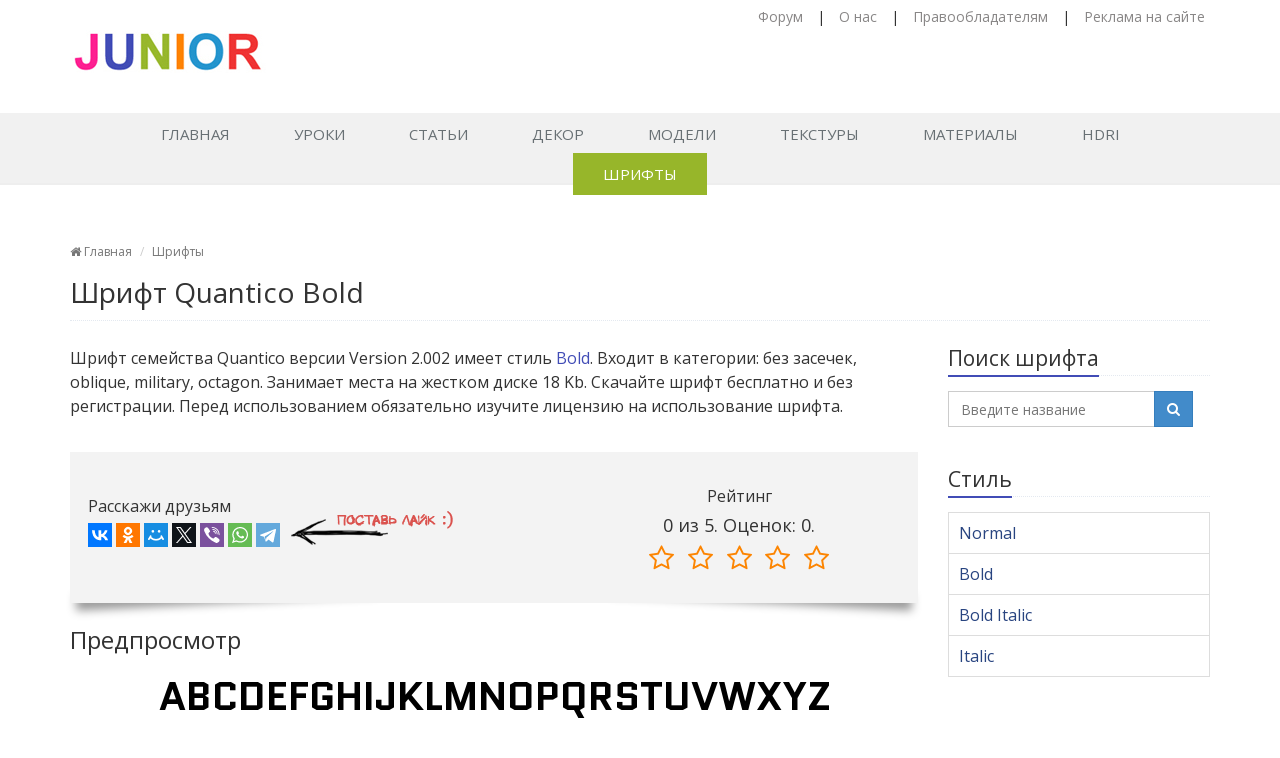

--- FILE ---
content_type: text/html; charset=UTF-8
request_url: https://junior3d.ru/fonts/quantico-bold.html
body_size: 7631
content:
<!DOCTYPE html>
<html lang="ru-RU">
<!--[if IE 7]><html class="ie7"><![endif]-->
<!--[if IE 8]><html class="ie8"><![endif]-->
<!--[if IE 9]><html class="ie9"><![endif]-->
<head>
	<link rel="stylesheet" type="text/css" href="/wp-content/themes/3d/assets/plugins/bootstrap/css/bootstrap.min.css" />
<link rel="stylesheet" type="text/css" href="/wp-content/themes/3d/assets/css/style.css" />
<link rel="stylesheet" type="text/css" href="/wp-content/themes/3d/assets/plugins/font-awesome/css/font-awesome.min.css" />
<link rel="stylesheet" type="text/css" href="/wp-content/themes/3d/assets/css/pages/blog_magazine.css" />
<link rel="stylesheet" type="text/css" href="/wp-content/themes/3d/assets/css/pages/blog.css" />
<link rel="stylesheet" type="text/css" href="/wp-content/themes/3d/assets/css/pages/page_404_error.css" />
<link rel="stylesheet" type="text/css" href="/wp-content/themes/3d/style.css" />
<script type="text/javascript" src="/fonts/assets/a72f4c3/jquery.min.js"></script>
<script type="text/javascript" src="/fonts/assets/a72f4c3/jui/js/jquery-ui.min.js"></script>
<script type="text/javascript" src="/fonts/bootstrap/js/bootstrap.js"></script>
<script type="text/javascript" src="/fonts/js/jquery.raty-fa.js"></script>
<script type="text/javascript" src="/fonts/js/back-to-top.js"></script>
<script type="text/javascript" src="/fonts/js/custom.js"></script>
<title>Скачать шрифт Quantico Bold бесплатно для компьютера и сайта</title>

	<!-- Meta -->
    <meta charset="UTF-8">
    <meta name="viewport" content="width=device-width, initial-scale=1">

    <!-- Favicon -->
    <link href="/favicon.ico" rel="icon" type="image/x-icon"/>
    <link href="/favicon.ico" rel="shortcut icon" type="image/x-icon"/>

    <meta name="description" content="Шрифт «Quantico Bold»: информация о шрифте, предпросмотр, скачать для компьютера, сайта, фотошопа.">

	
	
	        <link rel="canonical" href="https://junior3d.ru/fonts/quantico-bold.html" />
	

	    <script src='https://www.google.com/recaptcha/api.js'></script>

<!-- Yandex.RTB -->
<script>window.yaContextCb=window.yaContextCb||[]</script>
<script src="https://yandex.ru/ads/system/context.js" async></script>
</head>

<body class="home">
	<div class="wrapper">
		
<div class="header header-v4 header-sticky">
    <div class="topbar-v1">
        <div class="container">
            <div class="row">
                <div class="col-md-6 logo"><a href="/" title="Лого junior3d.ru"> <img id="logo-header"
                                                                                      src="/wp-content/themes/3d/assets/images/logo-bun.jpg"
                                                                                      alt="junior3d.ru"> </a></div>
                <nav class="col-md-6 text-right top-menu">
                    <ul class="list-inline top-v1-data">
                        <li><a href="http://forum.junior3d.ru/" title="Наш форум" target="_blank"> Форум </a></li>
                        <li>|</li>
                        <li><a href="/about-us.html" title="О сайте"> О нас </a></li>
                        <li>|</li>
                        <li><a href="/dljaPravoobladatelej.html" title="Права на контент"> Правообладателям </a></li>
                        <li>|</li>
                        <li><a href="/reklamaNaSajte.html" title="Купить рекламу на сайте"> Реклама на сайте </a></li>
                    </ul>
                </nav>
            </div>
        </div>
    </div>

    <div class="navbar navbar-default mega-menu" role="navigation">
        <div class="container">
            <div class="navbar-header">
                <button type="button" class="navbar-toggle cc-keyColor" data-toggle="collapse"
                        data-target=".navbar-responsive-collapse"><span class="sr-only">Навигация</span> <span
                            class="fa fa-bars"></span></button>
                <a href="" rel="home"> </a></div>
            <div class="collapse navbar-collapse navbar-responsive-collapse">
                <ul id="menu-top_main_menu" class="nav navbar-nav">
                    <li class="header-main menu-item menu-item-type-custom menu-item-object-custom">
                        <a href="/">Главная</a></li>
                    <li class="header-lesson menu-item menu-item-type-taxonomy menu-item-object-category"><a
                                title="Перейти к урокам" href="/lessons.html">Уроки</a></li>

                    <li class="header-article menu-item menu-item-type-taxonomy menu-item-object-category"><a
                                href="/article.html">Статьи</a></li>
                    <li class="header-video menu-item menu-item-type-custom menu-item-object-custom"><a
                                title="Декор и интерьер" href="/dekor.html">Декор</a></li>
                    <li class="header-models menu-item menu-item-type-post_type menu-item-object-page"><a
                                title="Модели для 3D-max" href="/models.html">Модели</a></li>
                    <li class="header-texture menu-item menu-item-type-post_type menu-item-object-page"><a
                                href="/texture.html">Текстуры</a></li>
                    <li class="header-materials menu-item menu-item-type-post_type menu-item-object-page"><a
                                title="Материалы для 3d max" href="/materials.html">Материалы</a></li>
                    <li class="header-hdri menu-item menu-item-type-post_type menu-item-object-page"><a
                                title="HDRI карты" href="/HDRI.html">HDRI</a></li>
                    <li class="header-video menu-item menu-item-type-taxonomy menu-item-object-category current-menu-item current_page_item active"><a
                                title="Коллеция шрифтов" href="/fonts/">Шрифты</a></li>

                </ul>
            </div>
        </div>
    </div>
</div>

        <div class="content">
		<main class="container">
    <div class="headline">
        <nav class="breadcrumbs">
            <ul class="breadcrumb">
                <li class="level-1 top"><a href="/"><i class="fa fa-home"></i> Главная</a></li>
                <li class="level-2 sub"><a href="/fonts/">Шрифты</a></li>
            </ul>
        </nav>

        <h1>Шрифт Quantico Bold</h1>
    </div>



    <div class="row list-posts"><div class="col-md-9 md-margin-bottom-40" data-role="lazyload">




           
            <p>Шрифт семейства Quantico                версии Version 2.002 имеет стиль <a href="/fonts/style/bold.html" title="Шрифты с начертанием: Bold">Bold</a>.
               Входит в категории: без засечек, oblique, military, octagon.
	                            Занимает места на жестком диске 18 Kb.

                Скачайте шрифт бесплатно и без регистрации. Перед использованием обязательно изучите лицензию на использование шрифта. </p>


 <!-- Yandex.RTB R-A-3586684-1 -->
<div id="yandex_rtb_R-A-3586684-1"></div>
<script>
window.yaContextCb.push(()=>{
	Ya.Context.AdvManager.render({
		"blockId": "R-A-3586684-1",
		"renderTo": "yandex_rtb_R-A-3586684-1"
	})
})
</script>
     
               

               
<br/>

            <div class="shadow-wrapper">
                <blockquote class="hero box-shadow shadow-effect-2" style="    border-left:none;">


                    <div class="row">
                        <div class="col-md-7">
                <div class="shared-block shared-slova">
                    <div class="header-block">Расскажи друзьям</div>
                    <script src="//yastatic.net/es5-shims/0.0.2/es5-shims.min.js"></script>
                    <script src="//yastatic.net/share2/share.js"></script>
                    <div class="ya-share2" data-services="vkontakte,facebook,odnoklassniki,moimir,twitter,viber,whatsapp,telegram" data-counter=""></div>

                    <span class="like hidden-xs hidden-sm"></span>
                </div>
                        </div>


                        <div class="col-md-5">
                    <div class="text-center font-open-rating">
                        <div class="header-block">Рейтинг</div>
		                
<div class="starvote">



<div id="rateItInit-8398" itemscope itemtype="http://data-vocabulary.org/Review-aggregate" data-role="rating" data-value="0" data-readonly="false" data-url="/fonts/setvote" data-id="9064">
	    <span class="r-label" itemprop="rating" itemscope itemtype="http://data-vocabulary.org/Rating">
	<span itemprop="average">0</span>
    из <span itemprop="best">5.</span>
    Оценок: <span itemprop="votes">0</span>.
    </div>


</div>

                    </div>
                        </div>
                    </div>
                </blockquote>
            </div>


            <h2>Предпросмотр</h2>
            <div class="">
                <div class="text-center">
                <img src="/fonts/cdn//1/63/1601705667st.png" alt="Шрифт Quantico Bold">
                </div>
            </div>


            <h2>Скачать</h2>


<div class="text-center"><a href="https://searchlnk.ru/r/21543/" target="_blank" rel="nofollow"><img src="/1.png" alt="image" /></a></div>

            <div class="margin-bottom-40">

                <a class="btn-u btn-u-lg btn-block btn-u-green" href="/fonts/download/quantico-bold" title="Скачать на компьютер">
                    Quantico Bold <em>(18 Kb)</em>  <i class="fa fa-cloud-download"></i>
                </a>




            </div>



            
            <h2>Характеристики</h2>

            <table class="table margin-bottom-40">
                <tbody>
                <tr>
                    <td>Стиль</td>
                    <td><a href=""><a href="/fonts/style/bold.html" title="Шрифты с начертанием: Bold">Bold</a></td>
                </tr>

                <tr>
                    <td>Автор</td>
                    <td>Нет сведений</td>
                </tr>
                                <tr>
                    <td>Семейство</td>
                    <td>Quantico</td>
                </tr>
                
                                <tr>
                    <td>Идентификатор</td>
                    <td>MADtype: Quantico Bold: 2011</td>
                </tr>
                
                                <tr>
                    <td>Версия</td>
                    <td>Version 2.002</td>
                </tr>
                
                                <tr>
                    <td>PostScript название</td>
                    <td>Quantico-Bold</td>
                </tr>
                
                                <tr>
                    <td>Торговая марка</td>
                    <td>Quantico is a trademark of Matt Desmond.</td>
                </tr>
                
                
               
                <tr>
                    <td>Регистр букв</td>
                    <td>верхний и нижний</td>
                </tr>

                                <tr>
                    <td>URL автора</td>
                    <td>
                        <span class="external-url" data-role="external-url" data-value="/fonts/go.html?url=aHR0cDovL3d3dy5tYWR0eXBlLmNvbQ%3D%3D">перейти <i class="fa fa-external-link"></i></span>';

                    </td>
                </tr>
                
              
                                <tr>
                    <td>URL лицензии</td>
                    <td>http://scripts.sil.org/OFL</td>
                </tr>
                

                                <tr>
                    <td>Описание лицензии</td>
                    <td><noindex>This Font Software is licensed under the SIL Open Font License, Version 1.1. This license is available with a FAQ at: http://scripts.sil.org/OFL</noindex></td>
                </tr>
                






                </tbody>
            </table>








            
            <div class="margin-bottom-40">
            <h2>Другие</h2>
            <div class="row">
                            <div class="col-md-6 text-center">
                    <a href="/fonts/quantico-italic.html" title="Открыть шрифт Quantico Italic">
                        <img style="margin: 9px 0px;border: 1px solid #bebebe;" src="/fonts/cdn//3/84/1601705668is.png" alt="Шрифт Quantico Italic" width="300" height="119" />
                    </a>
                </div>
                            <div class="col-md-6 text-center">
                    <a href="/fonts/quantico.html" title="Открыть шрифт Quantico">
                        <img style="margin: 9px 0px;border: 1px solid #bebebe;" src="/fonts/cdn//8/17/1601705668b1.png" alt="Шрифт Quantico" width="300" height="119" />
                    </a>
                </div>
                            <div class="col-md-6 text-center">
                    <a href="/fonts/quattrocento-roman.html" title="Открыть шрифт Quattrocento Roman">
                        <img style="margin: 9px 0px;border: 1px solid #bebebe;" src="/fonts/cdn//9/78/1601705669tp.png" alt="Шрифт Quattrocento Roman" width="300" height="119" />
                    </a>
                </div>
                            <div class="col-md-6 text-center">
                    <a href="/fonts/quattrocento-sans-bold.html" title="Открыть шрифт Quattrocento Sans Bold">
                        <img style="margin: 9px 0px;border: 1px solid #bebebe;" src="/fonts/cdn//2/88/1601705669nk.png" alt="Шрифт Quattrocento Sans Bold" width="300" height="119" />
                    </a>
                </div>
                            <div class="col-md-6 text-center">
                    <a href="/fonts/quattrocento-sans-bold-italic.html" title="Открыть шрифт Quattrocento Sans Bold Italic">
                        <img style="margin: 9px 0px;border: 1px solid #bebebe;" src="/fonts/cdn//6/67/1601705669n4.png" alt="Шрифт Quattrocento Sans Bold Italic" width="300" height="119" />
                    </a>
                </div>
                            <div class="col-md-6 text-center">
                    <a href="/fonts/quattrocento-sans-italic.html" title="Открыть шрифт Quattrocento Sans Italic">
                        <img style="margin: 9px 0px;border: 1px solid #bebebe;" src="/fonts/cdn//5/47/1601705669re.png" alt="Шрифт Quattrocento Sans Italic" width="300" height="119" />
                    </a>
                </div>
                            <div class="col-md-6 text-center">
                    <a href="/fonts/quattrocento-sans.html" title="Открыть шрифт Quattrocento Sans">
                        <img style="margin: 9px 0px;border: 1px solid #bebebe;" src="/fonts/cdn//6/72/1601705670l3.png" alt="Шрифт Quattrocento Sans" width="300" height="119" />
                    </a>
                </div>
                            <div class="col-md-6 text-center">
                    <a href="/fonts/questrial.html" title="Открыть шрифт Questrial">
                        <img style="margin: 9px 0px;border: 1px solid #bebebe;" src="/fonts/cdn//7/45/1601705670k6.png" alt="Шрифт Questrial" width="300" height="119" />
                    </a>
                </div>
                        </div>
            </div>
            


            <p><i class="fa fa-tags"></i> <a href="/fonts/tag/bez-zasechek.html" title="Открыть шрифты: Без засечек">Без засечек</a>, <a href="/fonts/tag/oblique.html" title="Открыть шрифты: Oblique">Oblique</a>, <a href="/fonts/tag/military.html" title="Открыть шрифты: Military">Military</a>, <a href="/fonts/tag/octagon.html" title="Открыть шрифты: Octagon">Octagon</a></p>

            <hr/>

            <div class="font-comments">
			    
                <h2 id="comments"><span aria-hidden="true" class="icon-bubbles"></span> Комментарии (0)</h2>

                <p class="report-box">Оставьте ваш комментарий, он очень важен для оценки шрифта.</p>

			                        <p>Ещё никто не оставил комментарий, вы будете первым.</p>

			    
                <br>

                <h2 class="">
                    <span aria-hidden="true" class="icon-note"></span> Написать
                </h2>
                <div class="tag-box tag-box-v3 margin-bottom-20">


                    <div class="alert alert-danger" data-role="comment-error" style="display:none;">
                        <span data-role="text"></span>
                    </div>
                    <div class="alert alert-success" data-role="comment-success" style="display:none;">
                        Спасибо за комментарий, он будет опубликован после проверки
                    </div>
                    <form data-action="/fonts/comment/add" method="post" data-role="commentform">
                        <div class="form-group">
                        <div class="row">

                                <div class="col-md-4">
                                    <label>Имя</label>
                                    <input required="required" type="text" value="" maxlength="100" class="form-control input-lg" name="commentform[author]" id="author">
                                </div>
                                <div class="col-md-4">
                                    <label>Email</label>
                                    <input required="required" type="email" value="" maxlength="100" class="form-control input-lg" name="commentform[email]" id="contact_email">
                                </div>

                        </div>
                        </div>

                        <div class="form-group">
                        <div class="row">

                                <div class="col-md-12">

                                    <label>Текст</label>
                                    <textarea required="required" maxlength="5000" rows="5" class="form-control" name="commentform[comment]" id="comment"></textarea>
                                </div>

                        </div>
                        </div>

                        <input type="hidden" name="commentform[id]" value="9064">



                        <div class="row">
                            <div class="col-md-6">
                                <div class="g-recaptcha" data-sitekey="6LejIFMUAAAAAIQT2EAr63KwyMuDy_AdiJLLR7i4"></div>
                            </div>

                            <div class="col-md-6 text-right">

                                <button class="btn btn-primary">
                                    <i class="fa fa-check"></i>
                                    <span>Отправить</span>
                                </button>

                            </div>
                        </div>

                    </form>
                </div>
            </div>

        </div>
        <div class="col-md-3">

	        <div class="search-form margin-bottom-40">
	<div class="headline headline-md">
		<div class="h">Поиск шрифта</div>
	</div>
	<div class=" text-center">
		<form role="search" method="get" id="searchform" action="/fonts/search.html">
			<input type="text" name="q" class="form-control" placeholder="Введите название" value="">
			<span class="input-group-btn">
                            <button class="btn btn-primary" type="submit">
                                <i class="fa fa-search"></i>
                            </button>
                        </span>
		</form>
	</div>
</div>

	        <div class="font-style margin-bottom-40">
	<div class="headline headline-md">
		<div class="h">Стиль</div>
	</div>
	<ul class="list-group sidebar-nav-v1 " id="sidebar-nav">
		<li class="list-group-item header-item"><a href="/fonts/style/normal.html" title="Начертание шрифта: Normal">
                                Normal
                              </a></li><li class="list-group-item header-item"><a href="/fonts/style/bold.html" title="Начертание шрифта: Bold">
                                Bold
                              </a></li><li class="list-group-item header-item"><a href="/fonts/style/bold-italic.html" title="Начертание шрифта: Bold Italic">
                                Bold Italic
                              </a></li><li class="list-group-item header-item"><a href="/fonts/style/italic.html" title="Начертание шрифта: Italic">
                                Italic
                              </a></li>	</ul>
</div>

	        <div class="tags-fonts-list margin-bottom-50">
	<div class="headline headline-md">
		<div class="h">Теги</div>
	</div>
		<ul class="list-inline tags-v2">
		<li><a href="/fonts/tag/latinskie.html" title="Открыть по тегу: Латинские">Латинские</a></li><li><a href="/fonts/tag/kirillicheskie.html" title="Открыть по тегу: Кириллические">Кириллические</a></li><li><a href="/fonts/tag/russkie.html" title="Открыть по тегу: Русские">Русские</a></li><li><a href="/fonts/tag/dekorativnye.html" title="Открыть по тегу: Декоративные">Декоративные</a></li><li><a href="/fonts/tag/bez-zasechek.html" title="Открыть по тегу: Без засечек">Без засечек</a></li><li><a href="/fonts/tag/s-zasechkami.html" title="Открыть по тегу: С засечками">С засечками</a></li><li><a href="/fonts/tag/besplatnye.html" title="Открыть по тегу: Бесплатные">Бесплатные</a></li><li><a href="/fonts/tag/paragraph.html" title="Открыть по тегу: Paragraph">Paragraph</a></li><li><a href="/fonts/tag/rukopisnye.html" title="Открыть по тегу: Рукописные">Рукописные</a></li><li><a href="/fonts/tag/hudojestvennye.html" title="Открыть по тегу: Художественные">Художественные</a></li><li><a href="/fonts/tag/oblique.html" title="Открыть по тегу: Oblique">Oblique</a></li><li><a href="/fonts/tag/3d.html" title="Открыть по тегу: 3D">3D</a></li><li><a href="/fonts/tag/headings.html" title="Открыть по тегу: Headings">Headings</a></li><li><a href="/fonts/tag/komicheskie.html" title="Открыть по тегу: Комические">Комические</a></li><li><a href="/fonts/tag/konturnye.html" title="Открыть по тегу: Контурные">Контурные</a></li><li><a href="/fonts/tag/kompyuternye.html" title="Открыть по тегу: Компьютерные">Компьютерные</a></li><li><a href="/fonts/tag/drugie.html" title="Открыть по тегу: Другие">Другие</a></li><li><a href="/fonts/tag/bukvica.html" title="Открыть по тегу: Буквица">Буквица</a></li><li><a href="/fonts/tag/shrifty-iz-filmov.html" title="Открыть по тегу: Шрифты из фильмов">Шрифты из фильмов</a></li><li><a href="/fonts/tag/ujasnye.html" title="Открыть по тегу: Ужасные">Ужасные</a></li><li><a href="/fonts/tag/lcd.html" title="Открыть по тегу: LCD">LCD</a></li><li><a href="/fonts/tag/alternativnye.html" title="Открыть по тегу: Альтернативные">Альтернативные</a></li><li><a href="/fonts/tag/casual.html" title="Открыть по тегу: Casual">Casual</a></li><li><a href="/fonts/tag/retro.html" title="Открыть по тегу: Ретро">Ретро</a></li><li><a href="/fonts/tag/vintajnye.html" title="Открыть по тегу: Винтажные">Винтажные</a></li>	</ul>
	<div class="text-center button-all "><a href="/fonts/tags.html" class="" title="Открыть все теги">Все теги</a></div>
</div>

            <div class="font-style margin-bottom-40">
	<div class="headline headline-md">
		<div class="h">Авторы</div>
	</div>
	<ul class="list-group sidebar-nav-v1 " id="sidebar-nav">
		<li class="list-group-item header-item"><a href="/fonts/author/ray-larabie.html" title="Открыть шрифты автора: Ray Larabie">
                                <i class="fa fa-chevron-circle-right"></i>
                                Ray Larabie
                              </a></li><li class="list-group-item header-item"><a href="/fonts/author/shyfonts-type-foundry.html" title="Открыть шрифты автора: ShyFonts Type Foundry">
                                <i class="fa fa-chevron-circle-right"></i>
                                ShyFonts Type Foundry
                              </a></li><li class="list-group-item header-item"><a href="/fonts/author/daniel-zadorozny.html" title="Открыть шрифты автора: Daniel Zadorozny">
                                <i class="fa fa-chevron-circle-right"></i>
                                Daniel Zadorozny
                              </a></li><li class="list-group-item header-item"><a href="/fonts/author/gust-e-foundry.html" title="Открыть шрифты автора: GUST e-foundry">
                                <i class="fa fa-chevron-circle-right"></i>
                                GUST e-foundry
                              </a></li><li class="list-group-item header-item"><a href="/fonts/author/vernon-adams.html" title="Открыть шрифты автора: Vernon Adams">
                                <i class="fa fa-chevron-circle-right"></i>
                                Vernon Adams
                              </a></li><li class="list-group-item header-item"><a href="/fonts/author/gophmann-al.html" title="Открыть шрифты автора: Gophmann A.L.">
                                <i class="fa fa-chevron-circle-right"></i>
                                Gophmann A.L.
                              </a></li><li class="list-group-item header-item"><a href="/fonts/author/tom-murphy-7.html" title="Открыть шрифты автора: Tom Murphy 7">
                                <i class="fa fa-chevron-circle-right"></i>
                                Tom Murphy 7
                              </a></li><li class="list-group-item header-item"><a href="/fonts/author/natanael-gama.html" title="Открыть шрифты автора: Natanael Gama">
                                <i class="fa fa-chevron-circle-right"></i>
                                Natanael Gama
                              </a></li><li class="list-group-item header-item"><a href="/fonts/author/juan-pablo-del-peral.html" title="Открыть шрифты автора: Juan Pablo del Peral">
                                <i class="fa fa-chevron-circle-right"></i>
                                Juan Pablo del Peral
                              </a></li><li class="list-group-item header-item"><a href="/fonts/author/george-triantafyllakos.html" title="Открыть шрифты автора: George Triantafyllakos">
                                <i class="fa fa-chevron-circle-right"></i>
                                George Triantafyllakos
                              </a></li>	</ul>

	<div class="text-center button-all ">
        <a href="/fonts/authors.html" class="btn btn-default" title="Страница с авторами шрифтов">Поиск по автору</a>
    </div>
</div>

	        
<div class="margin-bottom-40 margin-top-20 ">
    <div class="headline headline-md">
        <div class="h">Модели</div>
    </div>
    <a href="/models.html" title="Бесплатные модели для 3D max"><img src="/images/collage2.jpg" width="300px"></a></div>

<div class="margin-bottom-40 margin-top-20 ">
    <div class="headline headline-md">
        <div class="h">Текстуры</div>
    </div>
    <a href="/texture.html" title="Бесплатные текстуры для 3D max"><img src="/images/collage3.jpg" width="300px"></a>
</div>

<div class="margin-bottom-40 margin-top-20 ">
    <div class="headline headline-md">
        <div class="h">Материалы</div>
    </div>
    <a href="/materials.html" title="Бесплатные материалы для 3D max"><img src="/images/collage4.jpg" width="300px"></a>
</div>

<div class="margin-bottom-40 margin-top-20">
    <div class="headline headline-md">
        <div class="h">HDRI карты</div>
    </div>
    <a href="/HDRI.html" title="Бесплатные HDRI карты для 3D max"><img src="/images/collage5.jpg" width="300px"></a>
</div>

	        <div class="margin-bottom-40 margin-top-20"><div class="headline headline-md"><div class="h">Мы в ВК</div></div><div class="vk-widget"> <script src="//vk.com/js/api/openapi.js"></script> <div id="vk_widget"><div id="vk_widget_in" style="width: 263px; height: 239.978px; background: none;"><iframe name="fXD3d69d" frameborder="0" src="https://vk.com/widget_community.php?app=0&amp;width=263px&amp;_ver=1&amp;gid=170448230&amp;mode=0&amp;color1=&amp;color2=000000&amp;color3=5A62BF&amp;class_name=&amp;height=240&amp;url=http%3A%2F%2Fjunior3d.ru%2F&amp;referrer=&amp;title=junior3d.ru%20-%20Junior3d.ru%20-%20%D0%A1%D0%B0%D0%B9%D1%82%20%D0%BE%203D&amp;174a0072aba" width="263" height="240" scrolling="no" id="vkwidget1" style="overflow: hidden; height: 239.978px;"></iframe></div></div> <script>function VK_Widget_Init() {
				setTimeout(function() {
					var vk_widget = document.getElementById('vk_widget');
					vk_widget.innerHTML = '<div id="vk_widget_in"></div>';
					VK.Widgets.Group('vk_widget_in', {
						mode: 0,
						width: vk_widget.clientWidth,
						// color1: 'FFFFFF',
						color2: '000000',
						color3: '5A62BF',
						height: 240,
					}, 170448230);
				}, 1000);
			}
			window.addEventListener('load', VK_Widget_Init, false);
			window.addEventListener('resize', VK_Widget_Init, false);</script> </div><!--— .vk-widget —--></div>

        </div>
        
        
    </div>  
    
</div>

</main>
        </div>

		<footer class="footer-v1">
    <nav class="footer">
        <a href="/lessons.html" title="Перейти к Урокам">Уроки</a>
        <a href="/videoLessons.html" title="Перейти к Видео урокам">Видео уроки</a>
        <a href="/article.html" title="Перейти к статьям">Статьи</a>
        <a href="/models.html" href="/texture.html" title="Каталог текстур">Текстуры</a>
        <a href="/materials.html" title="Материалы Vray и Mental ray">Материалы</a>
        <a href="/HDRI.html" title="HDRI карты">HDRI</a>
        <a href="/fonts/" title="Библиотека шрифтов">Шрифты</a>
        <a href="/chertezhi.html" title="Векторные чертежи">Чертежи</a>
    </nav>
    <div class="copyright">
        <div class="container">
            <div class="row">
                <div class="col-md-12">
                    <div> © 2012-2020 Junior - уроки 3d max | Уроки моделирования, анимации и визуализации в 3d max
                    </div>
                </div>
            </div>
        </div>
    </div>
</footer>

    <!-- Yandex.Metrika counter --> <script type="text/javascript" > (function (d, w, c) { (w[c] = w[c] || []).push(function() { try { w.yaCounter13230853 = new Ya.Metrika({ id:13230853, clickmap:true, trackLinks:true, accurateTrackBounce:true, webvisor:true }); } catch(e) { } }); var n = d.getElementsByTagName("script")[0], s = d.createElement("script"), f = function () { n.parentNode.insertBefore(s, n); }; s.type = "text/javascript"; s.async = true; s.src = "https://cdn.jsdelivr.net/npm/yandex-metrica-watch/watch.js"; if (w.opera == "[object Opera]") { d.addEventListener("DOMContentLoaded", f, false); } else { f(); } })(document, window, "yandex_metrika_callbacks"); </script> <noscript><div><img src="https://mc.yandex.ru/watch/13230853" style="position:absolute; left:-9999px;" alt="" /></div></noscript> <!-- /Yandex.Metrika counter -->

<!-- Yandex.RTB R-A-3586684-9 -->
<script>
window.yaContextCb.push(()=>{
	Ya.Context.AdvManager.render({
		"blockId": "R-A-3586684-9",
		"type": "fullscreen",
		"platform": "desktop"
	})
})
</script>

<!-- Yandex.RTB R-A-3586684-10 -->
<script>
window.yaContextCb.push(()=>{
	Ya.Context.AdvManager.render({
		"blockId": "R-A-3586684-10",
		"type": "fullscreen",
		"platform": "touch"
	})
})
</script>


	</div>

	
	<!--[if lt IE 9]>
	<script src="/js/plugins/respond.js"></script>
	<script src="/js/plugins/html5shiv.js"></script>
	<script src="/js/plugins/placeholder-IE-fixes.js"></script>
	<![endif]-->
	
</body>
</html>


--- FILE ---
content_type: text/html; charset=utf-8
request_url: https://www.google.com/recaptcha/api2/anchor?ar=1&k=6LejIFMUAAAAAIQT2EAr63KwyMuDy_AdiJLLR7i4&co=aHR0cHM6Ly9qdW5pb3IzZC5ydTo0NDM.&hl=en&v=N67nZn4AqZkNcbeMu4prBgzg&size=normal&anchor-ms=20000&execute-ms=30000&cb=6nt7p86i7fke
body_size: 49326
content:
<!DOCTYPE HTML><html dir="ltr" lang="en"><head><meta http-equiv="Content-Type" content="text/html; charset=UTF-8">
<meta http-equiv="X-UA-Compatible" content="IE=edge">
<title>reCAPTCHA</title>
<style type="text/css">
/* cyrillic-ext */
@font-face {
  font-family: 'Roboto';
  font-style: normal;
  font-weight: 400;
  font-stretch: 100%;
  src: url(//fonts.gstatic.com/s/roboto/v48/KFO7CnqEu92Fr1ME7kSn66aGLdTylUAMa3GUBHMdazTgWw.woff2) format('woff2');
  unicode-range: U+0460-052F, U+1C80-1C8A, U+20B4, U+2DE0-2DFF, U+A640-A69F, U+FE2E-FE2F;
}
/* cyrillic */
@font-face {
  font-family: 'Roboto';
  font-style: normal;
  font-weight: 400;
  font-stretch: 100%;
  src: url(//fonts.gstatic.com/s/roboto/v48/KFO7CnqEu92Fr1ME7kSn66aGLdTylUAMa3iUBHMdazTgWw.woff2) format('woff2');
  unicode-range: U+0301, U+0400-045F, U+0490-0491, U+04B0-04B1, U+2116;
}
/* greek-ext */
@font-face {
  font-family: 'Roboto';
  font-style: normal;
  font-weight: 400;
  font-stretch: 100%;
  src: url(//fonts.gstatic.com/s/roboto/v48/KFO7CnqEu92Fr1ME7kSn66aGLdTylUAMa3CUBHMdazTgWw.woff2) format('woff2');
  unicode-range: U+1F00-1FFF;
}
/* greek */
@font-face {
  font-family: 'Roboto';
  font-style: normal;
  font-weight: 400;
  font-stretch: 100%;
  src: url(//fonts.gstatic.com/s/roboto/v48/KFO7CnqEu92Fr1ME7kSn66aGLdTylUAMa3-UBHMdazTgWw.woff2) format('woff2');
  unicode-range: U+0370-0377, U+037A-037F, U+0384-038A, U+038C, U+038E-03A1, U+03A3-03FF;
}
/* math */
@font-face {
  font-family: 'Roboto';
  font-style: normal;
  font-weight: 400;
  font-stretch: 100%;
  src: url(//fonts.gstatic.com/s/roboto/v48/KFO7CnqEu92Fr1ME7kSn66aGLdTylUAMawCUBHMdazTgWw.woff2) format('woff2');
  unicode-range: U+0302-0303, U+0305, U+0307-0308, U+0310, U+0312, U+0315, U+031A, U+0326-0327, U+032C, U+032F-0330, U+0332-0333, U+0338, U+033A, U+0346, U+034D, U+0391-03A1, U+03A3-03A9, U+03B1-03C9, U+03D1, U+03D5-03D6, U+03F0-03F1, U+03F4-03F5, U+2016-2017, U+2034-2038, U+203C, U+2040, U+2043, U+2047, U+2050, U+2057, U+205F, U+2070-2071, U+2074-208E, U+2090-209C, U+20D0-20DC, U+20E1, U+20E5-20EF, U+2100-2112, U+2114-2115, U+2117-2121, U+2123-214F, U+2190, U+2192, U+2194-21AE, U+21B0-21E5, U+21F1-21F2, U+21F4-2211, U+2213-2214, U+2216-22FF, U+2308-230B, U+2310, U+2319, U+231C-2321, U+2336-237A, U+237C, U+2395, U+239B-23B7, U+23D0, U+23DC-23E1, U+2474-2475, U+25AF, U+25B3, U+25B7, U+25BD, U+25C1, U+25CA, U+25CC, U+25FB, U+266D-266F, U+27C0-27FF, U+2900-2AFF, U+2B0E-2B11, U+2B30-2B4C, U+2BFE, U+3030, U+FF5B, U+FF5D, U+1D400-1D7FF, U+1EE00-1EEFF;
}
/* symbols */
@font-face {
  font-family: 'Roboto';
  font-style: normal;
  font-weight: 400;
  font-stretch: 100%;
  src: url(//fonts.gstatic.com/s/roboto/v48/KFO7CnqEu92Fr1ME7kSn66aGLdTylUAMaxKUBHMdazTgWw.woff2) format('woff2');
  unicode-range: U+0001-000C, U+000E-001F, U+007F-009F, U+20DD-20E0, U+20E2-20E4, U+2150-218F, U+2190, U+2192, U+2194-2199, U+21AF, U+21E6-21F0, U+21F3, U+2218-2219, U+2299, U+22C4-22C6, U+2300-243F, U+2440-244A, U+2460-24FF, U+25A0-27BF, U+2800-28FF, U+2921-2922, U+2981, U+29BF, U+29EB, U+2B00-2BFF, U+4DC0-4DFF, U+FFF9-FFFB, U+10140-1018E, U+10190-1019C, U+101A0, U+101D0-101FD, U+102E0-102FB, U+10E60-10E7E, U+1D2C0-1D2D3, U+1D2E0-1D37F, U+1F000-1F0FF, U+1F100-1F1AD, U+1F1E6-1F1FF, U+1F30D-1F30F, U+1F315, U+1F31C, U+1F31E, U+1F320-1F32C, U+1F336, U+1F378, U+1F37D, U+1F382, U+1F393-1F39F, U+1F3A7-1F3A8, U+1F3AC-1F3AF, U+1F3C2, U+1F3C4-1F3C6, U+1F3CA-1F3CE, U+1F3D4-1F3E0, U+1F3ED, U+1F3F1-1F3F3, U+1F3F5-1F3F7, U+1F408, U+1F415, U+1F41F, U+1F426, U+1F43F, U+1F441-1F442, U+1F444, U+1F446-1F449, U+1F44C-1F44E, U+1F453, U+1F46A, U+1F47D, U+1F4A3, U+1F4B0, U+1F4B3, U+1F4B9, U+1F4BB, U+1F4BF, U+1F4C8-1F4CB, U+1F4D6, U+1F4DA, U+1F4DF, U+1F4E3-1F4E6, U+1F4EA-1F4ED, U+1F4F7, U+1F4F9-1F4FB, U+1F4FD-1F4FE, U+1F503, U+1F507-1F50B, U+1F50D, U+1F512-1F513, U+1F53E-1F54A, U+1F54F-1F5FA, U+1F610, U+1F650-1F67F, U+1F687, U+1F68D, U+1F691, U+1F694, U+1F698, U+1F6AD, U+1F6B2, U+1F6B9-1F6BA, U+1F6BC, U+1F6C6-1F6CF, U+1F6D3-1F6D7, U+1F6E0-1F6EA, U+1F6F0-1F6F3, U+1F6F7-1F6FC, U+1F700-1F7FF, U+1F800-1F80B, U+1F810-1F847, U+1F850-1F859, U+1F860-1F887, U+1F890-1F8AD, U+1F8B0-1F8BB, U+1F8C0-1F8C1, U+1F900-1F90B, U+1F93B, U+1F946, U+1F984, U+1F996, U+1F9E9, U+1FA00-1FA6F, U+1FA70-1FA7C, U+1FA80-1FA89, U+1FA8F-1FAC6, U+1FACE-1FADC, U+1FADF-1FAE9, U+1FAF0-1FAF8, U+1FB00-1FBFF;
}
/* vietnamese */
@font-face {
  font-family: 'Roboto';
  font-style: normal;
  font-weight: 400;
  font-stretch: 100%;
  src: url(//fonts.gstatic.com/s/roboto/v48/KFO7CnqEu92Fr1ME7kSn66aGLdTylUAMa3OUBHMdazTgWw.woff2) format('woff2');
  unicode-range: U+0102-0103, U+0110-0111, U+0128-0129, U+0168-0169, U+01A0-01A1, U+01AF-01B0, U+0300-0301, U+0303-0304, U+0308-0309, U+0323, U+0329, U+1EA0-1EF9, U+20AB;
}
/* latin-ext */
@font-face {
  font-family: 'Roboto';
  font-style: normal;
  font-weight: 400;
  font-stretch: 100%;
  src: url(//fonts.gstatic.com/s/roboto/v48/KFO7CnqEu92Fr1ME7kSn66aGLdTylUAMa3KUBHMdazTgWw.woff2) format('woff2');
  unicode-range: U+0100-02BA, U+02BD-02C5, U+02C7-02CC, U+02CE-02D7, U+02DD-02FF, U+0304, U+0308, U+0329, U+1D00-1DBF, U+1E00-1E9F, U+1EF2-1EFF, U+2020, U+20A0-20AB, U+20AD-20C0, U+2113, U+2C60-2C7F, U+A720-A7FF;
}
/* latin */
@font-face {
  font-family: 'Roboto';
  font-style: normal;
  font-weight: 400;
  font-stretch: 100%;
  src: url(//fonts.gstatic.com/s/roboto/v48/KFO7CnqEu92Fr1ME7kSn66aGLdTylUAMa3yUBHMdazQ.woff2) format('woff2');
  unicode-range: U+0000-00FF, U+0131, U+0152-0153, U+02BB-02BC, U+02C6, U+02DA, U+02DC, U+0304, U+0308, U+0329, U+2000-206F, U+20AC, U+2122, U+2191, U+2193, U+2212, U+2215, U+FEFF, U+FFFD;
}
/* cyrillic-ext */
@font-face {
  font-family: 'Roboto';
  font-style: normal;
  font-weight: 500;
  font-stretch: 100%;
  src: url(//fonts.gstatic.com/s/roboto/v48/KFO7CnqEu92Fr1ME7kSn66aGLdTylUAMa3GUBHMdazTgWw.woff2) format('woff2');
  unicode-range: U+0460-052F, U+1C80-1C8A, U+20B4, U+2DE0-2DFF, U+A640-A69F, U+FE2E-FE2F;
}
/* cyrillic */
@font-face {
  font-family: 'Roboto';
  font-style: normal;
  font-weight: 500;
  font-stretch: 100%;
  src: url(//fonts.gstatic.com/s/roboto/v48/KFO7CnqEu92Fr1ME7kSn66aGLdTylUAMa3iUBHMdazTgWw.woff2) format('woff2');
  unicode-range: U+0301, U+0400-045F, U+0490-0491, U+04B0-04B1, U+2116;
}
/* greek-ext */
@font-face {
  font-family: 'Roboto';
  font-style: normal;
  font-weight: 500;
  font-stretch: 100%;
  src: url(//fonts.gstatic.com/s/roboto/v48/KFO7CnqEu92Fr1ME7kSn66aGLdTylUAMa3CUBHMdazTgWw.woff2) format('woff2');
  unicode-range: U+1F00-1FFF;
}
/* greek */
@font-face {
  font-family: 'Roboto';
  font-style: normal;
  font-weight: 500;
  font-stretch: 100%;
  src: url(//fonts.gstatic.com/s/roboto/v48/KFO7CnqEu92Fr1ME7kSn66aGLdTylUAMa3-UBHMdazTgWw.woff2) format('woff2');
  unicode-range: U+0370-0377, U+037A-037F, U+0384-038A, U+038C, U+038E-03A1, U+03A3-03FF;
}
/* math */
@font-face {
  font-family: 'Roboto';
  font-style: normal;
  font-weight: 500;
  font-stretch: 100%;
  src: url(//fonts.gstatic.com/s/roboto/v48/KFO7CnqEu92Fr1ME7kSn66aGLdTylUAMawCUBHMdazTgWw.woff2) format('woff2');
  unicode-range: U+0302-0303, U+0305, U+0307-0308, U+0310, U+0312, U+0315, U+031A, U+0326-0327, U+032C, U+032F-0330, U+0332-0333, U+0338, U+033A, U+0346, U+034D, U+0391-03A1, U+03A3-03A9, U+03B1-03C9, U+03D1, U+03D5-03D6, U+03F0-03F1, U+03F4-03F5, U+2016-2017, U+2034-2038, U+203C, U+2040, U+2043, U+2047, U+2050, U+2057, U+205F, U+2070-2071, U+2074-208E, U+2090-209C, U+20D0-20DC, U+20E1, U+20E5-20EF, U+2100-2112, U+2114-2115, U+2117-2121, U+2123-214F, U+2190, U+2192, U+2194-21AE, U+21B0-21E5, U+21F1-21F2, U+21F4-2211, U+2213-2214, U+2216-22FF, U+2308-230B, U+2310, U+2319, U+231C-2321, U+2336-237A, U+237C, U+2395, U+239B-23B7, U+23D0, U+23DC-23E1, U+2474-2475, U+25AF, U+25B3, U+25B7, U+25BD, U+25C1, U+25CA, U+25CC, U+25FB, U+266D-266F, U+27C0-27FF, U+2900-2AFF, U+2B0E-2B11, U+2B30-2B4C, U+2BFE, U+3030, U+FF5B, U+FF5D, U+1D400-1D7FF, U+1EE00-1EEFF;
}
/* symbols */
@font-face {
  font-family: 'Roboto';
  font-style: normal;
  font-weight: 500;
  font-stretch: 100%;
  src: url(//fonts.gstatic.com/s/roboto/v48/KFO7CnqEu92Fr1ME7kSn66aGLdTylUAMaxKUBHMdazTgWw.woff2) format('woff2');
  unicode-range: U+0001-000C, U+000E-001F, U+007F-009F, U+20DD-20E0, U+20E2-20E4, U+2150-218F, U+2190, U+2192, U+2194-2199, U+21AF, U+21E6-21F0, U+21F3, U+2218-2219, U+2299, U+22C4-22C6, U+2300-243F, U+2440-244A, U+2460-24FF, U+25A0-27BF, U+2800-28FF, U+2921-2922, U+2981, U+29BF, U+29EB, U+2B00-2BFF, U+4DC0-4DFF, U+FFF9-FFFB, U+10140-1018E, U+10190-1019C, U+101A0, U+101D0-101FD, U+102E0-102FB, U+10E60-10E7E, U+1D2C0-1D2D3, U+1D2E0-1D37F, U+1F000-1F0FF, U+1F100-1F1AD, U+1F1E6-1F1FF, U+1F30D-1F30F, U+1F315, U+1F31C, U+1F31E, U+1F320-1F32C, U+1F336, U+1F378, U+1F37D, U+1F382, U+1F393-1F39F, U+1F3A7-1F3A8, U+1F3AC-1F3AF, U+1F3C2, U+1F3C4-1F3C6, U+1F3CA-1F3CE, U+1F3D4-1F3E0, U+1F3ED, U+1F3F1-1F3F3, U+1F3F5-1F3F7, U+1F408, U+1F415, U+1F41F, U+1F426, U+1F43F, U+1F441-1F442, U+1F444, U+1F446-1F449, U+1F44C-1F44E, U+1F453, U+1F46A, U+1F47D, U+1F4A3, U+1F4B0, U+1F4B3, U+1F4B9, U+1F4BB, U+1F4BF, U+1F4C8-1F4CB, U+1F4D6, U+1F4DA, U+1F4DF, U+1F4E3-1F4E6, U+1F4EA-1F4ED, U+1F4F7, U+1F4F9-1F4FB, U+1F4FD-1F4FE, U+1F503, U+1F507-1F50B, U+1F50D, U+1F512-1F513, U+1F53E-1F54A, U+1F54F-1F5FA, U+1F610, U+1F650-1F67F, U+1F687, U+1F68D, U+1F691, U+1F694, U+1F698, U+1F6AD, U+1F6B2, U+1F6B9-1F6BA, U+1F6BC, U+1F6C6-1F6CF, U+1F6D3-1F6D7, U+1F6E0-1F6EA, U+1F6F0-1F6F3, U+1F6F7-1F6FC, U+1F700-1F7FF, U+1F800-1F80B, U+1F810-1F847, U+1F850-1F859, U+1F860-1F887, U+1F890-1F8AD, U+1F8B0-1F8BB, U+1F8C0-1F8C1, U+1F900-1F90B, U+1F93B, U+1F946, U+1F984, U+1F996, U+1F9E9, U+1FA00-1FA6F, U+1FA70-1FA7C, U+1FA80-1FA89, U+1FA8F-1FAC6, U+1FACE-1FADC, U+1FADF-1FAE9, U+1FAF0-1FAF8, U+1FB00-1FBFF;
}
/* vietnamese */
@font-face {
  font-family: 'Roboto';
  font-style: normal;
  font-weight: 500;
  font-stretch: 100%;
  src: url(//fonts.gstatic.com/s/roboto/v48/KFO7CnqEu92Fr1ME7kSn66aGLdTylUAMa3OUBHMdazTgWw.woff2) format('woff2');
  unicode-range: U+0102-0103, U+0110-0111, U+0128-0129, U+0168-0169, U+01A0-01A1, U+01AF-01B0, U+0300-0301, U+0303-0304, U+0308-0309, U+0323, U+0329, U+1EA0-1EF9, U+20AB;
}
/* latin-ext */
@font-face {
  font-family: 'Roboto';
  font-style: normal;
  font-weight: 500;
  font-stretch: 100%;
  src: url(//fonts.gstatic.com/s/roboto/v48/KFO7CnqEu92Fr1ME7kSn66aGLdTylUAMa3KUBHMdazTgWw.woff2) format('woff2');
  unicode-range: U+0100-02BA, U+02BD-02C5, U+02C7-02CC, U+02CE-02D7, U+02DD-02FF, U+0304, U+0308, U+0329, U+1D00-1DBF, U+1E00-1E9F, U+1EF2-1EFF, U+2020, U+20A0-20AB, U+20AD-20C0, U+2113, U+2C60-2C7F, U+A720-A7FF;
}
/* latin */
@font-face {
  font-family: 'Roboto';
  font-style: normal;
  font-weight: 500;
  font-stretch: 100%;
  src: url(//fonts.gstatic.com/s/roboto/v48/KFO7CnqEu92Fr1ME7kSn66aGLdTylUAMa3yUBHMdazQ.woff2) format('woff2');
  unicode-range: U+0000-00FF, U+0131, U+0152-0153, U+02BB-02BC, U+02C6, U+02DA, U+02DC, U+0304, U+0308, U+0329, U+2000-206F, U+20AC, U+2122, U+2191, U+2193, U+2212, U+2215, U+FEFF, U+FFFD;
}
/* cyrillic-ext */
@font-face {
  font-family: 'Roboto';
  font-style: normal;
  font-weight: 900;
  font-stretch: 100%;
  src: url(//fonts.gstatic.com/s/roboto/v48/KFO7CnqEu92Fr1ME7kSn66aGLdTylUAMa3GUBHMdazTgWw.woff2) format('woff2');
  unicode-range: U+0460-052F, U+1C80-1C8A, U+20B4, U+2DE0-2DFF, U+A640-A69F, U+FE2E-FE2F;
}
/* cyrillic */
@font-face {
  font-family: 'Roboto';
  font-style: normal;
  font-weight: 900;
  font-stretch: 100%;
  src: url(//fonts.gstatic.com/s/roboto/v48/KFO7CnqEu92Fr1ME7kSn66aGLdTylUAMa3iUBHMdazTgWw.woff2) format('woff2');
  unicode-range: U+0301, U+0400-045F, U+0490-0491, U+04B0-04B1, U+2116;
}
/* greek-ext */
@font-face {
  font-family: 'Roboto';
  font-style: normal;
  font-weight: 900;
  font-stretch: 100%;
  src: url(//fonts.gstatic.com/s/roboto/v48/KFO7CnqEu92Fr1ME7kSn66aGLdTylUAMa3CUBHMdazTgWw.woff2) format('woff2');
  unicode-range: U+1F00-1FFF;
}
/* greek */
@font-face {
  font-family: 'Roboto';
  font-style: normal;
  font-weight: 900;
  font-stretch: 100%;
  src: url(//fonts.gstatic.com/s/roboto/v48/KFO7CnqEu92Fr1ME7kSn66aGLdTylUAMa3-UBHMdazTgWw.woff2) format('woff2');
  unicode-range: U+0370-0377, U+037A-037F, U+0384-038A, U+038C, U+038E-03A1, U+03A3-03FF;
}
/* math */
@font-face {
  font-family: 'Roboto';
  font-style: normal;
  font-weight: 900;
  font-stretch: 100%;
  src: url(//fonts.gstatic.com/s/roboto/v48/KFO7CnqEu92Fr1ME7kSn66aGLdTylUAMawCUBHMdazTgWw.woff2) format('woff2');
  unicode-range: U+0302-0303, U+0305, U+0307-0308, U+0310, U+0312, U+0315, U+031A, U+0326-0327, U+032C, U+032F-0330, U+0332-0333, U+0338, U+033A, U+0346, U+034D, U+0391-03A1, U+03A3-03A9, U+03B1-03C9, U+03D1, U+03D5-03D6, U+03F0-03F1, U+03F4-03F5, U+2016-2017, U+2034-2038, U+203C, U+2040, U+2043, U+2047, U+2050, U+2057, U+205F, U+2070-2071, U+2074-208E, U+2090-209C, U+20D0-20DC, U+20E1, U+20E5-20EF, U+2100-2112, U+2114-2115, U+2117-2121, U+2123-214F, U+2190, U+2192, U+2194-21AE, U+21B0-21E5, U+21F1-21F2, U+21F4-2211, U+2213-2214, U+2216-22FF, U+2308-230B, U+2310, U+2319, U+231C-2321, U+2336-237A, U+237C, U+2395, U+239B-23B7, U+23D0, U+23DC-23E1, U+2474-2475, U+25AF, U+25B3, U+25B7, U+25BD, U+25C1, U+25CA, U+25CC, U+25FB, U+266D-266F, U+27C0-27FF, U+2900-2AFF, U+2B0E-2B11, U+2B30-2B4C, U+2BFE, U+3030, U+FF5B, U+FF5D, U+1D400-1D7FF, U+1EE00-1EEFF;
}
/* symbols */
@font-face {
  font-family: 'Roboto';
  font-style: normal;
  font-weight: 900;
  font-stretch: 100%;
  src: url(//fonts.gstatic.com/s/roboto/v48/KFO7CnqEu92Fr1ME7kSn66aGLdTylUAMaxKUBHMdazTgWw.woff2) format('woff2');
  unicode-range: U+0001-000C, U+000E-001F, U+007F-009F, U+20DD-20E0, U+20E2-20E4, U+2150-218F, U+2190, U+2192, U+2194-2199, U+21AF, U+21E6-21F0, U+21F3, U+2218-2219, U+2299, U+22C4-22C6, U+2300-243F, U+2440-244A, U+2460-24FF, U+25A0-27BF, U+2800-28FF, U+2921-2922, U+2981, U+29BF, U+29EB, U+2B00-2BFF, U+4DC0-4DFF, U+FFF9-FFFB, U+10140-1018E, U+10190-1019C, U+101A0, U+101D0-101FD, U+102E0-102FB, U+10E60-10E7E, U+1D2C0-1D2D3, U+1D2E0-1D37F, U+1F000-1F0FF, U+1F100-1F1AD, U+1F1E6-1F1FF, U+1F30D-1F30F, U+1F315, U+1F31C, U+1F31E, U+1F320-1F32C, U+1F336, U+1F378, U+1F37D, U+1F382, U+1F393-1F39F, U+1F3A7-1F3A8, U+1F3AC-1F3AF, U+1F3C2, U+1F3C4-1F3C6, U+1F3CA-1F3CE, U+1F3D4-1F3E0, U+1F3ED, U+1F3F1-1F3F3, U+1F3F5-1F3F7, U+1F408, U+1F415, U+1F41F, U+1F426, U+1F43F, U+1F441-1F442, U+1F444, U+1F446-1F449, U+1F44C-1F44E, U+1F453, U+1F46A, U+1F47D, U+1F4A3, U+1F4B0, U+1F4B3, U+1F4B9, U+1F4BB, U+1F4BF, U+1F4C8-1F4CB, U+1F4D6, U+1F4DA, U+1F4DF, U+1F4E3-1F4E6, U+1F4EA-1F4ED, U+1F4F7, U+1F4F9-1F4FB, U+1F4FD-1F4FE, U+1F503, U+1F507-1F50B, U+1F50D, U+1F512-1F513, U+1F53E-1F54A, U+1F54F-1F5FA, U+1F610, U+1F650-1F67F, U+1F687, U+1F68D, U+1F691, U+1F694, U+1F698, U+1F6AD, U+1F6B2, U+1F6B9-1F6BA, U+1F6BC, U+1F6C6-1F6CF, U+1F6D3-1F6D7, U+1F6E0-1F6EA, U+1F6F0-1F6F3, U+1F6F7-1F6FC, U+1F700-1F7FF, U+1F800-1F80B, U+1F810-1F847, U+1F850-1F859, U+1F860-1F887, U+1F890-1F8AD, U+1F8B0-1F8BB, U+1F8C0-1F8C1, U+1F900-1F90B, U+1F93B, U+1F946, U+1F984, U+1F996, U+1F9E9, U+1FA00-1FA6F, U+1FA70-1FA7C, U+1FA80-1FA89, U+1FA8F-1FAC6, U+1FACE-1FADC, U+1FADF-1FAE9, U+1FAF0-1FAF8, U+1FB00-1FBFF;
}
/* vietnamese */
@font-face {
  font-family: 'Roboto';
  font-style: normal;
  font-weight: 900;
  font-stretch: 100%;
  src: url(//fonts.gstatic.com/s/roboto/v48/KFO7CnqEu92Fr1ME7kSn66aGLdTylUAMa3OUBHMdazTgWw.woff2) format('woff2');
  unicode-range: U+0102-0103, U+0110-0111, U+0128-0129, U+0168-0169, U+01A0-01A1, U+01AF-01B0, U+0300-0301, U+0303-0304, U+0308-0309, U+0323, U+0329, U+1EA0-1EF9, U+20AB;
}
/* latin-ext */
@font-face {
  font-family: 'Roboto';
  font-style: normal;
  font-weight: 900;
  font-stretch: 100%;
  src: url(//fonts.gstatic.com/s/roboto/v48/KFO7CnqEu92Fr1ME7kSn66aGLdTylUAMa3KUBHMdazTgWw.woff2) format('woff2');
  unicode-range: U+0100-02BA, U+02BD-02C5, U+02C7-02CC, U+02CE-02D7, U+02DD-02FF, U+0304, U+0308, U+0329, U+1D00-1DBF, U+1E00-1E9F, U+1EF2-1EFF, U+2020, U+20A0-20AB, U+20AD-20C0, U+2113, U+2C60-2C7F, U+A720-A7FF;
}
/* latin */
@font-face {
  font-family: 'Roboto';
  font-style: normal;
  font-weight: 900;
  font-stretch: 100%;
  src: url(//fonts.gstatic.com/s/roboto/v48/KFO7CnqEu92Fr1ME7kSn66aGLdTylUAMa3yUBHMdazQ.woff2) format('woff2');
  unicode-range: U+0000-00FF, U+0131, U+0152-0153, U+02BB-02BC, U+02C6, U+02DA, U+02DC, U+0304, U+0308, U+0329, U+2000-206F, U+20AC, U+2122, U+2191, U+2193, U+2212, U+2215, U+FEFF, U+FFFD;
}

</style>
<link rel="stylesheet" type="text/css" href="https://www.gstatic.com/recaptcha/releases/N67nZn4AqZkNcbeMu4prBgzg/styles__ltr.css">
<script nonce="evOci2IcyY1sdocgRL6i6Q" type="text/javascript">window['__recaptcha_api'] = 'https://www.google.com/recaptcha/api2/';</script>
<script type="text/javascript" src="https://www.gstatic.com/recaptcha/releases/N67nZn4AqZkNcbeMu4prBgzg/recaptcha__en.js" nonce="evOci2IcyY1sdocgRL6i6Q">
      
    </script></head>
<body><div id="rc-anchor-alert" class="rc-anchor-alert"></div>
<input type="hidden" id="recaptcha-token" value="[base64]">
<script type="text/javascript" nonce="evOci2IcyY1sdocgRL6i6Q">
      recaptcha.anchor.Main.init("[\x22ainput\x22,[\x22bgdata\x22,\x22\x22,\[base64]/[base64]/[base64]/[base64]/[base64]/UltsKytdPUU6KEU8MjA0OD9SW2wrK109RT4+NnwxOTI6KChFJjY0NTEyKT09NTUyOTYmJk0rMTxjLmxlbmd0aCYmKGMuY2hhckNvZGVBdChNKzEpJjY0NTEyKT09NTYzMjA/[base64]/[base64]/[base64]/[base64]/[base64]/[base64]/[base64]\x22,\[base64]\x22,\x22eBVAw44DwpPDlMO0wpt8T08mw6UNSFzDucKuVzoDeFleXlZtayBpwrFIwpjCsgYLw7QSw48nwocew7Y2w5Mkwq8Tw7fDsATCkxlWw7rDp3lVAz0aQnQDwqF9P0MdS2fCusOHw7/[base64]/STjDuiDCn2EUUm0vTMOSw73DgMKnc8KJw4wvA8K+MsK9wrAOwrIRbMKFw60Qwo7CrkoyUUMKwqHCvUPDucK0NUnCtMKwwrE4wpfCtw/[base64]/w77DsixtwoLDuwZ6HnPCqX/DnMOUVktfw6rDosO+w5gCwrDDu0fCrHTCr07DrmInHTLCl8Kkw71/N8KNKi5Iw70rw5suwqjDvw8UEsOPw7HDnMK+woTDtsKlNsK5NcOZD8OJb8K+FsK0w7nClcOhW8Kif2NYwr/CtsKxOsKHWcO1Yy/[base64]/DsMKcwonCksKvw6PDsUPCgcK+DWnCncOuLcKDwpk7G8K1UsOsw4UTw4Y7IRXDmhTDhGAnc8KDD0zCmBzDhXcaewJww70Nw4dwwoMfw7LDiHXDmMK3w54TcsK3GVzChjQZwr/DgMOhdHtbX8OGB8OISX7DqsKFHhZxw5kEOMKcYcKIOkpvDcOdw5XDgnxLwqspwoDCnGfCsTPCiyAGQE/DvMOnwpfCksK4V23Cn8OxZSIbQFcNw67CocOzTcK+Mx/CnsOPNyVvYCo/[base64]/DjQ5IZz3CkR3Dvzk5wrkGXgVFYxc8ZBfCusKbQMOAB8Kkw5/[base64]/ChcOyDGfDigfCnH3Dh8OHwprDkBTCsHYCw6UcDMOaX8K4w4DDiDzDqjjDmSTDsjNMHn0nwqoWwqPCsVkxBMODLMOcw4dveDMAwp4CdV7Dr3HDusKTw4bClcKdwowkwpZvw5h/T8Oawo4Dwq3Dt8KPw7IJw6/CncKzbsO3V8ONHsOuKBEcwrQVw5lfOcOSwp0MAR7DksKCY8KWPA/DmMK/wpLDs33CqsKUw7ZOwpx+wrJ1woTCoStmOcKnYhpZGMKjwqFHWyBYwpXClSnDlAhxwqPCh1DDnUjDpRFbwqFmwqTColQIdUbDvzDCl8KNw4I7w7s1HMKvwpbDgkTDucOPwq9yw4/DgcOLwrXChAbDnsKqw7gXS8OMMQ/Ci8OZw5ZgQWN1w548Q8Ouw57CuXzDqsOZw4bCkBjCssO1V03Cq0zChjrCkSp8Y8K1Y8KbPcKMbMOGwoVaE8OyEhJwwq4PNsKuw7HDoi8uJzxXV1EUw5rDnsKYw5gIWsOCEjM4XjJwWMKzC2hwAxd4IQt6wqE2bsOXw6cCwrbCncOrwo5EYxhNMMKmw5Zbwo/DkcOQb8OXb8Ofw6nCqsKzL3ICwrHChMKgDsKyUsKOwrbCs8Ovw4JCaXsSYcOaYzlIY1QVw63CmMKlVmBNcFFiDcKJwpBGw4Fyw7gbwoIZw4HCnGwQDcOyw4oNfsO/wr3DuyAew63DslzClMKnaELCn8OKRRoPw4ZIw79Ew6hVX8KeX8O3CU7Ch8OfPcKoXTInUMODwrgXw6l/CcOOTFYQwpHCvkIiI8KzBGjDuGfDiMK4w5rDjVJSZMK2P8KtChjDr8O0Hx7CuMOLV2LCp8KDZ0zDrMK6CS7CgCzCiCXCiRvDt3fDhAIDwpHCmsOaZsKJw5E8woxOwrjCrMKjBlNvAxVXwqXDssKIw7cowqjCsT/Dgx93XxnCgMODAxjDk8KjXx7DtsKaQl3DqTXDrsOADCDClwHDtcKzwp1VccOWHAxLw5Jlwq7CqcKew6dDAwAWw7/DhcKOJcOrwq3DqsOzwqFbwpYVPzRpOifDrsK6dSLDp8OwwozCmkLCgg/DosKCH8KHwp5+w7PDtG9xOFtUw5DCh1TDo8Kqw5/CpFIgwo8Yw4d8ZMOHwrLDksOxVMK2w4xZw51Ew7I3REdkFC3CgHDDnhXCtMKgPcOyDwYzwq9vPsOOLBF9w6zCvsKRVmvDtMOUP2sYUMKiacKFFmHDnz4Qw5ZNb0HDsw5TDFDCqsKeKsO3w7rDsEQow5Qiw55Iwr/[base64]/w6AIw4pXw69pw6DDhsOPW8OpC8Ohw6Q1w5oLG8KWD1lzw4/CqWc2w4bChwoywrDDjF7CvlZMw7DCtsO0wphZIg7CoMOGwrgkFsOaXsK+w40PJ8OPPUghfl7DpMKWfsKEO8OxEAJaUsO4asKbTHl4GQXDkcOCw5BOQcOrQHpSNER3w4TCj8OiT2nDt3bDt2vDvSHCucKJwq8OMcO/wrPCvhjCvsK2YSTDvlMadUpjccKkZsKWADrDuQdLw7ZGJTHDpsKtw7nCssOmByMgw5/Dl2NnUjXCgMKEwqzDrcOiw63DgsKRw6/DtMKmwqt+ZzLDq8KXZSYqJcOAwpMiw4HDmcOHw6TDgEjDi8KpwovCvcKewrY9ZMKfCyvDkMK1WsO9aMOww4nDlxllwo9wwp0KWsK4KQ7DqcK7w6/[base64]/CkcOQwq3CtGwSQhcvAcOzAUHCkcKRbCHDl8KSw4HDtMK/[base64]/DumkwVMORcMKdw4EtwrzCvMOtw5rChcO9w640E8KawqxUEsKhwrPCrwbCqMOUwqTDmFhqw6/CiQrCqnfDnsKWY33Dj15Bw6nCowEXw6nDhcKHw57DtjnDt8OWw6RTwoLDpwvCk8KFAl4Bw5/DpGvDhsOsJcKdRcO1HDrCjnt3W8K/csOQJh7CisOAw5VgXn/DsEI3ScKfw5/DtcKYG8O+BMOiLsOtw7HCimfDhTjDpsKFXcK+wpdYwpnDmBB6dRDDoQ7DoUNQU105woLDim/[base64]/wrvCrsOZw4nChcK+w4bCnlvDqxnCtXbDrsOTf8KyQsOIWsO9w4rDncOkCFXCkkQtwpc+wpQ9w5LCtsKDw6NZwo7Cr2sZW1YKwpk5w6/DmCXCuBx2wqfCsVgvO0XCjW1YwpLDqgDDocOlHGdcLcKmw5zCjcOlwqEcIMOZwrXCpinCkyrCoHQ8w6NLT3Y7woRFwqAYw4QBP8KcRjXDhcOxWi/DvjDCkz7DlsOgagsww7nCusOzdyPDhcKkGsOOwqQ0a8KEw5MZVyJlVRZfwq3CqcOmVcKfw4TDq8OhYcO/[base64]/CuiFPw4Flw4o3w44BK0DDjTHDhVjDo8OlTsObPcK+w4nCtcKVwp87w5TDpMKgJ8KKw7ZbwoAPaiUzfxwmwpPDnsKnIF7DrMKdTMKUCsKYDSvDpMONwpzCsTMQcTzDosKydcOcwpEebhvDh2hnwpfDlQzCjEbChcOnYcKVEWzDtXnCiB/DpcO3w4jCo8Ovwq/DtSo/woTDhsKjDMO8w5xvQ8KzWMKlw4M8XcKgwp1nJMKJw7vCtmo5IBLCh8OQQg1uw6xRw6fCp8KxC8KZwqBpw6PCn8OYAkgGCMK6BsOmwovClVfCpcKLwrXClMOaEsOjwq/DvMKcPzLCocKSMcOowogrBTEIBcONw7B/PsOWwq/[base64]/DkcKnwoYDwqLDlmnDq8KDIQxfwqMdwoPDmsOWwrvDg8O+wrZ8wr7DqMKvdETCsVzDjgx7EMOrf8O/[base64]/[base64]/DmcKlfiVVT8Ofw4nCrcOIUz3DgX/[base64]/DoHTDgMOGwqUfTcKRTTnCkjESc23DhcOzGsKsw5V9dzXDlkQxC8Odw5LCncKtw43ChsKhwpPCr8O1dTLCv8KGcsKlworDkxlPBMO/w4XCm8KFwoDCvFjDlsOoEjIOQ8OGD8K/QyF0Z8ObJQLCr8O7DAlDwrsBZRZ7woDCicKUwp7DrcOBY29AwqATwqk9w5rDhAIvwpkZw6fCpMOOTMKuw5LCjHvCpMKrIxtVUcKhw6rCqngyTCfDll/DsjZMwovDnMOFZBbDpykLCMKwwo7CrUvDu8Oyw4lNwr1nCFkjISENw4zCp8OWw69KMETCvD3ClMKqw4TDqQHDjsKqCz7Dh8KZO8Kje8OqwpLCmS/CrsOIw4rCnx7DmcOzw4TDqsODwq93wqgxaMOUFy3ChcKEw4PClkTCucKaw77DhgY0BsONw4rCjzHCkXbCpsKYLW/CuhzCiMOwHWrCslBtRMK6woLCmFc9LR7CtsKMw5E+a3w1wqrDmyXDjGo1Llpxw6fChSwRZmpnHwTDrF5ww4/DmH7DginDp8Kfw5vDmX0twr9FWsO/w5fDmMKawqbDsn4gw65ww5/[base64]/D8KRI8OHwps8OsK9wpTDhcK3woYTGnsMW2F/wrTDghY3R8Kjcl/Dp8O6XBLDrw7Cg8Oyw5gtw77Dk8OLwqMYe8Kqw6wfwo7Cl0/ChMO6wrodXsOvQ0PCm8OuWhsWwqFxVjDDgMKJw7TCj8OLwqQ5LMKgNiUuw7xVwrRkw4DDqWIBFsODw5zDpsK9w5fCm8KTwofDkgANw7zCtMOew7VgCMK1wpZfw7zDrHrCn8K7wo3CqWEHw7tFwrvCmjDCqsOmwoxSZMK4wp/DhcOjMS/CohhpwpjCkUN8d8OIwrMIZh/Cl8KvdmrDqcOzfMKKSsKUJsK9elbCi8OIw5/[base64]/DpcO4wpokUQwIw74Lw4ktAMK0ZyDCucO/wofCvSsKJMOtwqsuwqANWsKifMOUw6tKTXk7PsOkw4DClxrCmBAXwpVWwpTCgMK3w7Mka2LCuU1Qw4gAwrvDmcKnfX4dwpjCtVRLKi8Pw5/DgMK8T8Oiw7PDvMOMwp3DusKhwrgPwrFGLg0kFsKswp/Dshoqw4rDq8KXPcK0w4XDncK9wpfDrcOpwp/[base64]/DvsOxLFjCgGs7OEzCisO0wr8Ow4jCngrDtMOkw6jCjcKveloXwoxgw6MGPcOqX8O0w6DCpMO5wrfClsOlw6QaUnHCsV9oN21Yw4V2IcKHw5VQwrMIwq/CpcKxcsOrLR7CuErDr2zCo8KqZ2M0w5DCm8KWTkbDowQWw6/ClcO5wqPDpFMDwqAxAGDCvcK9wpdCw79twoU4wrTCujXDosOmJibDhCsiMRjDssOfw5DCrsKjblBfw5rDlcOywrk/w4Qcw5JSPTnDuUPDgsK2w6XDkcKew41ww77Cv3XDuT1jw7HCi8KQWEFnwoI/w6nCkj0udsODccOKc8ODQsOAwqbDtEbDhcOGw5DDkG09GcKgHMO/N3HDul5yIcK+TMKzwqfDoF8IRAHDr8K0wrXDpcK/wp82DVbDhSPCrXQtHGpOwqhRJMOzw6HCtcKXwqLCn8OAw73CjMKhE8K2w4YLaMKNfBBcb3zCvMKPw7QTwpwgwoEvZcOIwqbDnwEXwpokOFB1w68SwopWRMKWTsOLw4LCjMOhw4JSw4DCmcODwrrDr8KHUzbDpQvDjjw8bBwjHmDCgcOPI8KVI8OZP8O/C8OZOsOXO8OVworDl1sJU8K5QmwdwrzCtybCisORwp/CjCLDqTt9w4Ezwq7CgkIYwrTDpcKjwpHDh2XDnlLDlWTCmlM4w5nCgxozE8K9eyDDi8OuG8KXw7LCji8MY8O/Cx/CjTnCpgErwpdMw6nCrj7ChFbDmnzCu2ZMZMORLsKlAcOsUHLDk8Ouwo5Aw5nDlcKAwrrClMOLwr/CisOAwo3DuMOtw6YTfFFyaHTCoMKMDFx3wocNw7Mtwp/[base64]/DrXbCjcK6woDDtsKHSkrCh8K9wpU6wojCr8K8wr0lTcKJQsOUwo/CpcK0wrZTw5E5BMKUwqbCpsO+UsKEw60RG8K/[base64]/[base64]/acOme8K7wr/DrMKPwqHCkhjChD4Xw6PDj8KEwqtBbMOrOFPDt8KmUEbDsxBQw613wr8pASjCtHZ/wrjClcK0wqM+w6Alwr7CqXxsRMK0wr8iwoBuwqU+bhzCvEXDtRd9w7nCnsKPw4nCqmYEwoxlLFvDshTDl8OXf8OywpvDhDXCvMOow40iwrwdwqRgAUjCkHAsMMKKwqYCVWrDncK4wpBnw7QhEcK1RcKtOylIwqlKwrhQw6ERwophw445wo/Dq8KPF8ONe8OZwpNTYcKtX8KjwpF/wqDDgcOxw5nDr0DCqMKgZzgucMKtwrLDm8OeMsOwwovCkQIKw68Ow6hRwpXDnmfDu8OkQMOaeMOjXMOtBcO5FcOYwr3CilnDusKew5rCjBTCkUHCumzDhVDCpsKTwqxUE8K9KMOZOsOcw79AwrEewpAWwpc0w5MiwrtpJDkGUsK/wq8zwoPCnks6NBYvw5fCvHoPw6MUw4owwoTDiMOMwq/DinNtw4YoecKlOMOEEsKnSsK/FEvCiwQab1tfw7nCl8OLIsOwFCXDscKwf8OEw6RVwonCjXbDnMOhwrXCsE7CrMKQwoDCj1jDnkvDlcOOw6DDgcOAOsOdFsOYw4soFMOPwptRw4jDssKecMOWw5vDqUsqw7/DjT0hwpp9wqnCsz4VwqLDlcOPw75mPsKaW8Offm/CshJeRHk4FMOvZMKMw7gYEWrDjgvClSzDnsONwoHDvVwuwr3DslHCmhfCpMK/[base64]/Dg8ODJcOIwq5Mw7sOI8Ogw5YpZUl+EMKHcsKcw77DlMOBEMO1en/DunZ3NgksYHYow6vCr8O4CsKXOsOyw73DpjbCm2rCtQNlw7hOw5TDvkctLgx+csOjVwVMw7/CoHnClcKGw4lVwrfChcK1w4PCr8KWw7QswqXCi1IWw6XDh8Kgw6LClMKrw6XCpSAlw50tw6zDgsOjwqnDu3nCgsOmw5lMOSI9PAXDs2lrIU/DjDXCqgEeX8OBwrXDmmDCp2doBsKMw4BhBsK4HCfCnsOZwocoC8K+BkrDv8Kmw7rDmsO3w5HCszLCnA5EaCR0w77DvcOqScKJYQpOcsOrw6tww5rClcO8wrPDpsKEw5fDjMKLJFzCmn8dw68XwobDlcKgPSjCpSkUwrImw4XDkcOmwo7Cg0dkwqjCjxB/woFwFH/Dq8Ksw7nCrcKKDyZPcGlOwq7Cu8OlOkfDszJ7w5PCiEhqwpTDscOARknCvj3CtWHCpgvCk8K2Y8OewrpEK8KaXcO5w71JR8K+wpJBHcKuw7x7aDDDvcKOacOhw5JewrxBMcK0wpnDg8O7wqbChcOBdxtoW1tzwqwwdU/[base64]/Do3fCrsKkCMKDwplUbyrDuATDrVpxwohvEjJkwrl2w4/DjMOGG1TCoAfCusOROUTDnw/DmcO/w61FwrfCrsOIdEbCtk0vDnnDoMOJwp/CvMOxwp1mR8OEbsKgwoN6LhsoO8Onwowsw5Z9OEYdWR85fcKpw5M9cSFXUVLCqsK6f8OSw5TDix7DhcKBbWfDrxjCki8EXsOUwrwVw47CpMOFwolrw5MMw6EgEjsmMT9TF2nCqMKoS8KeWyMjOcOJwqcZY8ONwp1+R8K1BRpkwqBkLMKWwqLCisO/HxFUwrBpw5zDmhPDt8Kuw4JoOBzCu8Kbw47ClCx0CcK4woLDtm3DpMKuw5YEw45/HkbDu8Omw5TDiXTDhcKsb8OEHhRPwoXDtxoAYX8tw5Rxw7jCssO5woXDi8OfwrXCtErCmMKaw7kFw6Ydw4RuL8Ktw6/CuR/Cmg/ClAR+A8K8BMOwKnA0w7MZb8O1w5AowphiZcKWw5kvwr1WRsOFw591HcOCNMOww6JNwrU6MsOpwoNqchtNc2d/w6UZPAjDhnhbw6PDgnPDkcKkUjjCn8Ksw5/DtcOEwps5woBbYBoXCQ1VG8Omw70Ze0wQwp1TWMKIwrDDr8OoQj/DisK7w41uBC7Csxwzwr0/[base64]/Cs8Kgw4kdYcOswqItw6TCiCbDpyFww7/CjcOPw6gIw7IeBMOywpsYDE5QbcKZC0/DiTfDpMOuwpBcwqtSwpnCq2DChEwMa3Q/JcK8w6vCvcOsw74eZk0aw409JgvDonsee18Kw4hBw7kjJsKmesKkCHnCr8KWTcONUsKNRCvDnH0+bgEfwplCwrQQDVwGF1EBw6nClsOzM8Oow6/DpsOXVsKHwqfCiy4raMK+wqYowoNqLFPDu2bChcK0wo/[base64]/wqvDvGLClcOZwrDCgWzCuiLDgWkzw5LCkUlVw5nCrjfChWhkwqLDg2jDgMOzTlzCjcOZw7NzbcOoYGEpFMKzw698w7HDosKww4XDkB4AdMKkw53DhMKXwoIhwrswasKQcE/[base64]/CnhLCuGlCe8KzwonCugc9wr5Pw6TCj3l0I3ppRykhw5/DthbCgcKEZ1TCs8KdTl1Uw6F/wqFXw5xcwrvDqA8kwrjDm0LCpMK+IBjCqCwcw6vCkz4xEWLCjgMuRsOqYHnCpF8gwonDvMK2w4hANljCvQAOOcKwSMO6wqjDslfCoAXCjsK7XMOWworDhsO+w7dXRl3DlMKPGcKPw6JZAsO7w7kEwrTCvcKgMsK/w5spw4FmacOUKBPCtMOewoMQwo/CqMKxwqrDqsOxDFbDhsKFA0jCvUzCmRXCk8KJw79xRsOBeE55BzFmAX87w77ChQ8FwrHDrUbDpMKhwpkYw63DqEA3eFrDoGsgShDDighow5IRCSDCi8OIwrXCsG53w6tkwqPDvMKOwoXDtkLCrcOJwocCwr3CvsK+fMK0Aigkw6QZGsK7dcK1QX5AaMOnwoLCpQ/[base64]/GMKvwoDCsMKcwpfDicK/w63CpGR4wrZiIwDClcOIw5xlNMOtAkVaw7U8c8Oew4rCrWYcwqTCv0nDmcOZwrM1OTTDisKdwq0mYhnDlcOPQMOobcO0wpkow4cnbTHDrsOnLMOEOsOwLkLDiFQ6w7LCqMOYVWrDun7CgAt2w7PChg0UJ8OsEcOawr/[base64]/I8K3wqcVU8KDw4kww5vDuMKOw6bDhcOxwoHCqcKuFVnDuDk9wrXCkQPCmXjDn8KPJcKWwoNoKMOzwpIpfMOnw5pRb3AWwohwwq7Cj8Kkw7TDtMOHcBUhS8KywofCs3/CjcObRcK3woPDvsO3w6zCpSnDucOiw4pIIsOPWWMNPcOUGljDlkQ3UsO8FcKwwrBlJMO1wonCkjk8I1gdw5ElwovDm8OUwpLCqMKbEQ5GQMKgw4E/w4XCrnd6YMKtw4vCrMK5PTteUsOEw6xBwo/CssOKKlzCl2fCh8Kyw417w7fDp8KtAsKLey/DvsOIDmvCrMOewrvCq8Kmw6kZw4PCucOZF8KtUcOcdFTDrMKNKcO3wpNBWiwYwqXDvMOuImQiQcObw6RNwp3CoMOGCMOxw6Usw5ISY05uw7xXw71SNjxcw7ABwpHCgsKdwp3CisO7KnDDp1zCvcOHw505wrR5wrxOw7MVw5kkwr7DkcO+PsK/[base64]/[base64]/[base64]/Dm8Kiw6TCsEfDnsKowpgfw4VgdG0ZwpAwKm9nX8KewpvDkhzCucO0CsOBwoF6wqLDgTdswo7DosKUwrZHL8OUY8Ktwpltw4/[base64]/[base64]/[base64]/CqW0+CcOrfcKSw7vDsMKmWQzDocKzQ2fDocOyAsOVJDAxNMO+wqnDhMKLwpbCmGDDmcOnG8Klw7TDkMKMPMOfF8KSwrZbH0cLw5fClVHCucOnSEbDjlzCiG4ow6fCsxhnG8KowrjChWbCpTJFw48SwpHCkFfCnzLDiETDgsK2F8OLw6NkXMOaHXjDlMOcw4/[base64]/Dk8KMw5hANCTDqnh/[base64]/[base64]/CpMKoZsOiwrbCv0dfwqPDmEgGwp9FL8KdVhjCi1dYYcO3IMKMWsKNw7A/wqcycMO4w7nDqMORS1PCmMKQw5zDh8KZw7lfwrUgV1Q2wq7Dp3lYG8K6X8KiT8Oww6VVfDjCkW1pMnpRwojCksKxw75Ff8KMMAdFOgwUJcOVTiYUI8KyfMOsFV86Y8K1wpjCjMO4wojCv8KpOw/CqsKDwqDChRY/wqhfw4LDqCDDjWbDpcOJw5bDono/R2J9wr54BAjDilnCnWdgCE80SsOpQsK5wrrDoUE4aUjCk8KXw4jDmHbCpMKYw5nClgFFw5d3X8OICFxKR8OuS8ORw4XCiw7Co1APE07CmMK4FkcHS1F6w4/Cm8OJHMOywpMfw4kURS5TRsObY8KIw6TCo8K0P8K3w6wcwr7Ds3XDvsOOw47DoVUSw7kAw6nCsMKyK0kGGcODJsKdccODwoomw7AtdwbDnnYTccKlwpoTwq/[base64]/[base64]/KcKSwr7DomPDglhZwrXCtH/[base64]/[base64]/CiMOBEMO3w7/Do8OJRsKuMXDDmSjDmFPCizfDuMO/wqTClcOmw7fDj39LLSkDRsKQw5TDsCNSwoNjZSnDnmbDm8O4wq/Dky/[base64]/fcK9wq7CrDRmCMKHYWXCtMO/w5DCk8O0wo/CgMOow5LDriXDvMKkNsK/wrdLw57CmX7Dll7DhQ0rw7FwYsO0P3XDhMKIw4ZFQsKkBGDCiAEDw7HDpMOuUMOrwqBBHsO6wpZ2UsOmw5cWJcKGN8OnTypPwojDpwbDgcOFNsOpwpfCp8O/wqBJw6zCsnTCp8OQw4nCvnrDicKqwqFHw4vDkyh1w4lSJnDDk8K2wqLCkS09XcOGGsKoMVxMfFrClMKCwr/CmsK+w6kIwonDi8O2EzMcwqTDqjjCgsK/wpwePcKYw5bDmMK1IyvDqcKkdy/DnDMMw7rDrj8GwpxGwq4xw4F/w6fDgcOTRMKCw6dLZgMyRsOTw6ZnwqcrViJoHxXCkHLCr2B1w4XCnhlqGyEkw5xcw47DhcOlNsKzw5DCu8KvHcO0NsOmwrQFw7DChxF7wo5AwoRUNsOSw5LCvMOie1fCicOUwoBTHsOhwrvDjMK9CMObw65PbS/DkWk4w5fDixTDiMO+NMOmAhxzwqXDnH5gwr1KEcKOL0PDscKXw5wdwpbCsMKKfMKgw4IaGsOCP8Ofw55Mw5hmw5HDssO4wrcewrfCr8OYwoDCnsKGG8Ocwrc+FF4RUMKveyTCpnLCgm/DgsKcRA0pwqV1w6Qvw5LCsC4Fw4nDocK/wqUBO8O5wq3DhBAswrxafkLDikQNw5tUPAZNVwfDig1jP25lw4hlw6tkwrvCr8O9w7nDtEDDoDZTw4HCtGBUeEXCg8KSVUUAw49WaSDCmsO/wqbDjGXDqsKAwow4w5zDocOiHsKnw5crw5HDmcOJQ8KpKcKlw53Cvz/[base64]/DtjUcw7PCoEnDsWQ3wqJ6SAlkUxF4w6NlejR3w6jDgS1SGsOYWcKgKj1NLj7DqcKzwrpjwr3Dv3w4wpHCtA5bF8KSRMKYWlXCqk/DgsKvOcKjwpHDucKcI8KjS8KrMTV/w4hYw7zCoRxjT8KvwqBvworCucKoMTHCksO5wpV+dl/CsDgKwrDDtXbCjcOiJMOHKsOaVMOiWWPDn0t8MsKHecKewrLDvVkqEMOfwq01AxrCh8KGwrjDo8O3TVRbwoTCrXTDuxw/[base64]/CvSh/wrgAw4vCti7DniAXw4PDmEfCnjPCicOlw6QGGQYBwrdJKcKlc8Klw53CiQTClxfClS3DssOrw4rDk8K2fMOpF8OTw75qwp82CHxVR8OrC8Kdwr8TZU5OG3oYasKJG3d4Uy/CncKnwpM8wowqMBPDrsOma8OZTsKJw6jDscK3PHtxwq7CmxJPwrVjBcKGFMKEwpHCvjnCm8K4asKCwo1mTyfDn8O4w6FHw61Hw7vCkMO7dcKrYAd6bsKaw6vClMOTwqlFdMO5wqHCv8O2QFJhUsKpwqU1wqM/dcOLw4gBwosWTMOEw48hwpRiScOrwoU3w4HDnAvDskTCksOtw7AhwpbDugrDrU5eYcK1w4luwq/CssKewoTCnyfDo8Kfw6R3ahjChsKDw5jCv1TDscOYwqzDnQPCoMKqesOEVUcaOXXDsDbCsMK3dcKsfsK0YFMvbXt5w4g4w53Cq8KWH8OyFMKmw4R9RhpZwqBwDxPDrTlYUlrChCfCqMK7wp7Dp8OVw7ZRJmbDicKLw7PDhz0JwrsaNMKcw5/DuDLCjwliEsOww5gNBXQrN8O2AMK9ImzDghHCph4+wpbCoE98w4fDuV9oworDljJ5cFxpUXTCgMKBJClbSMKEYC4IwqZsDwl6dl9uTGJ8w6/DhsO5wqnDqmvDnAJGwpAAw7zChHfCrsODw5UQAx8RIsOgwp/Dg05JwofCtMKae17Dh8O9QcKbwqkTwrvDg2obbm8pJHDCr2lSN8O5wqsPw7lwwrpIwqTDrMOOw4J6fFANOcKKwpBXV8Kuf8OHEjrDiUc+w7/CsHXDpMOkeUHDvMOHwoDCjHwZwqvCnsOZc8ONwqHDtGwgKwfCkMOPw77CocKWJzRxTUUyYcKDw63Ct8K6w5bDgUzDmgXCnMKHw5vDlUZsTcKUQ8OhYn9JVcK/woAbwoczYizDo8KEZiJUbsKSwqTCmCBNw5xHKVcQaE7CmmLCr8K/wozDtcK3ByfDgMO3w4rCn8OvIQkaLknCvcO2b0LCjwIRwrsAw7NfCirDs8OBw4YPPEhpCsKJw5JJJsKcw69bEFBCLS/Dq1kNfcOFwpNgwqrCg13CoMO7wrlAV8KAS2RoC349wqvDhMO/VMKqw6nDrCpTbUzCrnNQwo02wqzCk0N+DQ1Dw5DDsj0fdXobPsO+HsO/w4w7w5bDqDDDvWJ7w4jDiS53wpXChgQ4OcO8wpdnw6TDv8Olw5PCqsKpFcO6w47DkHkhwoVWw5c9A8KCMcKVwq4cZsO2wq4JwrwOQMO9w7YnKD/Di8O1wqAlw4Enc8K4IcO0wrvCmsODZEl9cgHChgHCpwrDv8K8XsOGw43CmsO3ISYPNQDClz0oB2J/NsKtw4Y2wrEhG1tDIcOUw5ple8OHwoBfeMOIw6Yhw7nDnCnCnT5wFsO6wpXCi8Kww5bDvsOTw6DDt8OEw6fCj8KAw6p1w4ZwFsO4bcKVw5ZEw6HCsghIKUskFsO7EiVLYsKSAwXDpSBoWVYvwovCgcOLw5bCi8KPa8ODbcKEVF5Mw7J7wrHCpX4XScK/eVrDrWXChMKtGW/Ck8KKLMOydwBBAsOZI8OMZnPDmDJAwrgWwoIpTcOzwpTClMKFwrPDusOJw6wKw6hGw7vDnT3Co8KawpvDkUDCkMOOwr8wV8KTDj/Cq8OZEMKZQcKKwrXChRHClMK6ZsK2M143w4zDqMKYw4w6P8Kew7/[base64]/[base64]/CkArCojkFLlVswpvCuWvDtW/DjWwqIBVXw63CoHDDrcOEw7wEw7hfQVxaw7E+E0w2HsOtw5Ufw6kew7VHwqbDisKMw4rDhCTDpWfDksOYcE1Xe37CvsO4wqfCt2rDmyJ6QgTDqcOuf8Kjw6RCUMKgw7TCs8KiFMKwI8OqwpJww5Mcw6JDwrHCj0zCiEwxa8KDw4Jkw5wnK0hrwoc/w7rDusKgwrDDmx5jP8Oew4vDqjJ9w4/[base64]/Duhkjw7BZa1JsOcOxw4zDsV82eMKywpzDklx6P1zCkWAEHMKkLcOuDULDj8OsSsOkwospwprDnW7DiA9ZNSBCNn/[base64]/DhU8AR8KCKkLDi8O0w6wMw7pBDy8hYcKSI8Oxw4HCgcOTw4/[base64]/[base64]/[base64]/WRxvwrUhwrtRRsKXXMKaw45gBcK4w7Epw6RZwpPCp24kw7Rjw6UzG3oZwoLChERCZsOUw5Bzw7Qsw5VSa8OZw7nCnsKBw6g2X8OBM1LDhAvDvsORworDhkrCv2/Dp8KUw6/[base64]/DtMK6S354w4XDl8ONw4zCkQPChMKYVcO5w5NAwqUnfi1/[base64]/Ct8Obb1o/woU/CsONeMK4w7ktZjzDg044w53CrMKrcV0edlbCs8KRKsOQwpPDtsKAOMKZw6IlFcOxXBTDmkDCtsKzcsOvw5HCrMKowopAbgwhw4ENVh7DgsKow6NIBQvDnxnClMKBwqtlHBcFw5DCty8/wpgWCwTDrsOswpTCp0NOw6FjwrDDph3DsARGw57DoTfDoMKEwqRHU8KgwoDCmX3CoG3ClMKowrY7DGc/wotew7UxKMONP8O7woLDtyzCq23CvcKBai4zKcKRwq3CiMOewpjDmcKoKBwZQhzDqTjDs8KZW3FQTcKvXsKgw5rDjMOzbcKHw44sPcKhwqMdJsOHw5XDoitew73DicKyTMOXw78fwpJYw6TCncOTZ8KcwpcEw7XDnMOLWW/[base64]/DrC8LworCj8Osw704wqvDoQxMwpnCkcKBV8KtGF8kD00tw7HCrEnDuXdpWCHDvsOgQcKfw7ssw4dGH8KWwqTDvyXDhzdew6YtVMOlT8Kuw47CrVFDwqtZKQTDucKEwqXDnl/DksOQwrpxw4cRDV3CoHU+f3PCqGzDvsK+BMOIJ8KZwprDusKgwrxUa8Kdwrd+PHrDusKjZQXCnCAdNB/[base64]/GcK6w5/CucKIW1zCqiDDkjDCt8Kcw7Vxw5MWecOAw6jDkMOWw60NwqxCL8OtLn9IwqgBdGvCh8O4YcOiw7/[base64]/CrsKOTMK1PFLCrsOMwo7DnMO2XcO/w6HCtcK/w4AVwpRkwrdywpnCrsKLw6Q3wqzCrsOaw6zCvwx/NcOwU8OvR3PDvmkfw4vCpCckw6bDrwlpwpkWw5XCqgfDokRnCMKSw6thOsOwC8KOH8KRw6gaw5vCrTHCmMOGCUwKLzPDqWvDsCFmwoRNS8OLPEF9YcOUwp/CnUZ8wp9mwoHCsipiw5zCrk07fUTCnMO5w4YQTsOAw6bCp8OiwrR3BRHDt309HXYlLcKhNnF6fF/CisOndjoyTnVUwp/CicOHwpvCuMOJUVEwfcKvwrwkwrgbw6fDs8KAPA3Dtz1FX8OPcDrCl8KKBivDpcKXCsKww7p0wr7CgxTDkH/DhwPCqlHCmUPCuMKQKBxdwolHwrNbKsKQQ8K0FRsFEjbCjRHDnzfDvSvDumDDtMO0woYVwqTDvcOvDlLCuzzCv8K5fnfCv3zCrMKQw7ATCsKHQE8gwoLCiW/[base64]/[base64]/DtsKebwxePsKDw7TDrsK5w53CoirCscKdGVHCocKyw4o3wq/Cm0/CgcODLMO8wpY2I3c9woXCnQ5tbQbDvjM7V0Atw6Aew4jDnMO7w7cWMD49Zg06w43Dmh/[base64]/[base64]/w6F3w6dnwqnCiBTCrAg3wqLCjBZJwpTCqyzDj8OGLMO+IF1rAMOCABcdwp3CnsOuw6J7YcKKQWHClibDgy/ClcKQCANZc8Okw4XCgwPCp8OmwqjDmmBuS2/CiMOZw5TClsO1wrjCmxJEw5XDlMOxwq1uw6Anw4YrPHN+w7fDoMK9WiLDoMOcBTXClh/[base64]/IjrCgGjCuxAkS8OGwrgcWFbDj8KPRcKJdcKWX8KpTsKmw5zDgm3CjVTDjWxxCcKCd8KYPMO6w41sGBh0wqlpaSMRbMO+f24AFsKMcm8hw6rDkh9bYUtLMMOmwpAPSHrCq8OdBsOcwq3DgxMNTMOEw5c8asOaAQBywrhCcxLDo8ORccOowpzDjk/DrD0Tw6ZvXMK6wqrDgU90W8KTwpBEVMOTw5ZfwrTCm8KqTzfDksKBRk/DnxE2w7J3ZMKcVsOxUcKcwpwWw5nCsz1Tw4o1w4YYw5spwoNbQcK/NURNwq99woZxATfCr8OYw7fCnVEYw4BEcsOUwobDvsOpegJqw7rCiEvCgD7DisKFY1oywpPCrWI8wr/CtiN3cE7DucKfwrlIwrDChcOLw4c+wp4DXcOMw6LCvlzDh8OdwqTCv8KpwppEw5EuMz/DgAxewo5hw6RuBgbCgQMSBcO5ZEstBCXDqsKHwoPCllTCmMOsw4F7NMKqJMKiwqoxw5XDosKdYMKrw6ALwp0+w7oaVz7DiHxPw5Qdwow6wpvDqMK7NsOywrnCkS95w54hWMOCeg/CkwhGw704JURsw6XCsVxKfcO5ZsOIIMKvJMKjUW3CniHDk8OGOMKqKgzCrmnDvsOtG8OlwqZ1XMKDdsK7wo0\\u003d\x22],null,[\x22conf\x22,null,\x226LejIFMUAAAAAIQT2EAr63KwyMuDy_AdiJLLR7i4\x22,0,null,null,null,1,[21,125,63,73,95,87,41,43,42,83,102,105,109,121],[7059694,394],0,null,null,null,null,0,null,0,1,700,1,null,0,\[base64]/76lBhnEnQkZnOKMAhnM8xEZ\x22,0,1,null,null,1,null,0,0,null,null,null,0],\x22https://junior3d.ru:443\x22,null,[1,1,1],null,null,null,0,3600,[\x22https://www.google.com/intl/en/policies/privacy/\x22,\x22https://www.google.com/intl/en/policies/terms/\x22],\x22xr7anHy1QilYrx5OTEJWlM39YPgp2E2p8aDFH/r52pY\\u003d\x22,0,0,null,1,1769662033911,0,0,[232,177,59],null,[139,246,159,27],\x22RC-AHktUrVXIGVV9g\x22,null,null,null,null,null,\x220dAFcWeA5uWm78-UDBJ4BI8F4COfoTiWSUaw15MVYNudZ9PFHDuqnoMLWxMunLWYFYmzOkw1OalgYCm7EtNzATxF18QcAZmNWCLw\x22,1769744833917]");
    </script></body></html>

--- FILE ---
content_type: text/css
request_url: https://junior3d.ru/wp-content/themes/3d/assets/css/pages/blog_magazine.css
body_size: 803
content:
/*Sidebar Features
------------------------------------*/
/*Page Styles*/
.magazine-page h3,
.magazine-page h3 a {
	color: #555;
	font-size: 20px;
	line-height: 28px;
	margin-bottom: 1px;
	text-decoration: none;
	word-wrap: break-word;
}

.magazine-page h3 a:hover {
	color: #72c02c;
}

.magazine-page span.magazine-badge {
	top: 0;
	left: 0;
	color: #fff;
	font-size: 14px;
	padding: 2px 8px;
	position: absolute;
	font-style: inherit;
}

.magazine-page span.magazine-badge-default {
	background: #7f8c8d;
}
.magazine-page span.magazine-badge-red {
	background: #e74c3c;
}
.magazine-page span.magazine-badge-green {
	background: #2ecc71;
}
.magazine-page span.magazine-badge-blue {
	background: #3498db;
}

/*Magazine News*/
.magazine-news {
	margin-bottom: 20px;
}

.magazine-news h3 {
	margin: 15px 0 10px;
}

.magazine-news .by-author strong {
	color: #72c02c;
}

.magazine-news .by-author span {
	color: #777;
}

.magazine-news a.read-more {
	color: #72c02c;
}

.magazine-news .by-author {
	margin-bottom: 8px;
}

.magazine-news-img {
	overflow: hidden;
	position: relative;
}

/*Magazine Mini News*/
.magazine-mini-news .post-author {
	font-size: 11px;
}

.magazine-mini-news h3,
.magazine-mini-news h3 a {
	font-size: 16px;
	line-height: 22px;
	margin-bottom: 6px;
}

.magazine-mini-news .post-author {
	margin-bottom: 8px;
}

.magazine-mini-news .post-author span {
	color: #555;
}

.magazine-mini-news .post-author strong {
	color: #72c02c;
}

.news-read-more {
	margin: 20px 0; 
}

.news-read-more a {
	font-size: 14px;
}

.news-read-more a:hover {
	text-decoration: none;
}

.news-read-more i {
	color: #fff;
	padding: 2px 3px;
	font-size: 14px;
	background: #72c02c;
}

/*Sidebar Posts*/
.magazine-posts h2,
.magazine-posts h3 {
	margin-top: -5px;
}

.magazine-posts span {
	color: #777;
	display: block;
	font-size: 12px;
	/*font-style: italic;*/
	margin-bottom: 7px;
}

.magazine-posts span i {
	font-style: normal;
}

.magazine-posts .magazine-posts-img {
	overflow: hidden;
	max-height: 105px;
	position: relative;
}

.magazine-posts .magazine-posts-img:hover img {
	opacity: 0.9;
}

/*Sidebar Categories*/
.magazine-sb-categories ul li {
	font-size: 14px;
	margin-bottom: 5px;
}

.magazine-sb-categories ul i {
	color: #72c02c;
	font-size: 14px;
}

/*Sidebar Social*/
.magazine-sb-social .social-icons li {
	margin-bottom: 0;
	margin-right: 1px;
}
